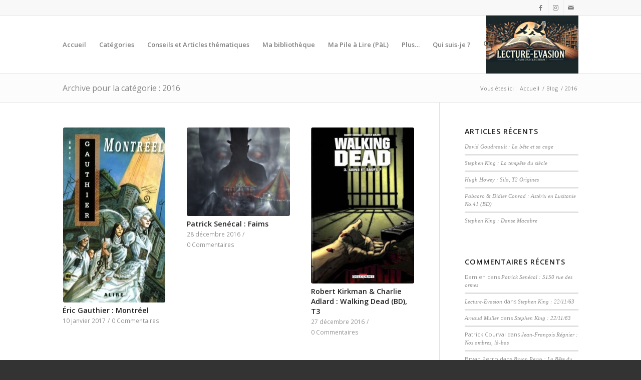

--- FILE ---
content_type: text/html; charset=UTF-8
request_url: https://lecture-evasion.com/category/2016/
body_size: 23082
content:
<!DOCTYPE html>
<html lang="fr-FR" class="html_stretched responsive av-preloader-disabled  html_header_top html_logo_right html_main_nav_header html_menu_left html_large html_header_sticky html_header_shrinking html_header_topbar_active html_mobile_menu_tablet html_header_searchicon html_content_align_center html_header_unstick_top_disabled html_header_stretch_disabled html_av-submenu-hidden html_av-submenu-display-click html_av-overlay-side html_av-overlay-side-classic html_av-submenu-clone html_entry_id_3625 av-cookies-no-cookie-consent av-no-preview av-default-lightbox html_text_menu_active av-mobile-menu-switch-default">
<head>
<meta charset="UTF-8" />


<!-- mobile setting -->
<meta name="viewport" content="width=device-width, initial-scale=1">

<!-- Scripts/CSS and wp_head hook -->
<meta name='robots' content='index, follow, max-image-preview:large, max-snippet:-1, max-video-preview:-1' />
	<style>img:is([sizes="auto" i], [sizes^="auto," i]) { contain-intrinsic-size: 3000px 1500px }</style>
	
	<!-- This site is optimized with the Yoast SEO plugin v26.8 - https://yoast.com/product/yoast-seo-wordpress/ -->
	<title>Archives des 2016 - Lecture-Evasion.com</title>
	<link rel="canonical" href="https://lecture-evasion.com/category/2016/" />
	<meta property="og:locale" content="fr_FR" />
	<meta property="og:type" content="article" />
	<meta property="og:title" content="Archives des 2016 - Lecture-Evasion.com" />
	<meta property="og:url" content="https://lecture-evasion.com/category/2016/" />
	<meta property="og:site_name" content="Lecture-Evasion.com" />
	<meta name="twitter:card" content="summary_large_image" />
	<script type="application/ld+json" class="yoast-schema-graph">{"@context":"https://schema.org","@graph":[{"@type":"CollectionPage","@id":"https://lecture-evasion.com/category/2016/","url":"https://lecture-evasion.com/category/2016/","name":"Archives des 2016 - Lecture-Evasion.com","isPartOf":{"@id":"https://lecture-evasion.com/#website"},"primaryImageOfPage":{"@id":"https://lecture-evasion.com/category/2016/#primaryimage"},"image":{"@id":"https://lecture-evasion.com/category/2016/#primaryimage"},"thumbnailUrl":"https://lecture-evasion.com/wp-content/uploads/2018/07/montréel.jpg","breadcrumb":{"@id":"https://lecture-evasion.com/category/2016/#breadcrumb"},"inLanguage":"fr-FR"},{"@type":"ImageObject","inLanguage":"fr-FR","@id":"https://lecture-evasion.com/category/2016/#primaryimage","url":"https://lecture-evasion.com/wp-content/uploads/2018/07/montréel.jpg","contentUrl":"https://lecture-evasion.com/wp-content/uploads/2018/07/montréel.jpg","width":204,"height":350},{"@type":"BreadcrumbList","@id":"https://lecture-evasion.com/category/2016/#breadcrumb","itemListElement":[{"@type":"ListItem","position":1,"name":"Accueil","item":"https://lecture-evasion.com/"},{"@type":"ListItem","position":2,"name":"2016"}]},{"@type":"WebSite","@id":"https://lecture-evasion.com/#website","url":"https://lecture-evasion.com/","name":"Lecture-Evasion.com","description":"Avis d&#039;un lecteur","publisher":{"@id":"https://lecture-evasion.com/#/schema/person/2a6698c9738c8f7405ec29ae83dffe03"},"potentialAction":[{"@type":"SearchAction","target":{"@type":"EntryPoint","urlTemplate":"https://lecture-evasion.com/?s={search_term_string}"},"query-input":{"@type":"PropertyValueSpecification","valueRequired":true,"valueName":"search_term_string"}}],"inLanguage":"fr-FR"},{"@type":["Person","Organization"],"@id":"https://lecture-evasion.com/#/schema/person/2a6698c9738c8f7405ec29ae83dffe03","name":"Lecture-Evasion","image":{"@type":"ImageObject","inLanguage":"fr-FR","@id":"https://lecture-evasion.com/#/schema/person/image/","url":"https://secure.gravatar.com/avatar/35518deaba4ae7b8501d5dcef2c3db1a792dfa0bf15af1cf8bac50c189157503?s=96&d=robohash&r=pg","contentUrl":"https://secure.gravatar.com/avatar/35518deaba4ae7b8501d5dcef2c3db1a792dfa0bf15af1cf8bac50c189157503?s=96&d=robohash&r=pg","caption":"Lecture-Evasion"},"logo":{"@id":"https://lecture-evasion.com/#/schema/person/image/"},"sameAs":["https://lecture-evasion.com"]}]}</script>
	<!-- / Yoast SEO plugin. -->


<link rel="alternate" type="application/rss+xml" title="Lecture-Evasion.com &raquo; Flux" href="https://lecture-evasion.com/feed/" />
<link rel="alternate" type="application/rss+xml" title="Lecture-Evasion.com &raquo; Flux des commentaires" href="https://lecture-evasion.com/comments/feed/" />
<link rel="alternate" type="application/rss+xml" title="Lecture-Evasion.com &raquo; Flux de la catégorie 2016" href="https://lecture-evasion.com/category/2016/feed/" />

<!-- google webfont font replacement -->

			<script type='text/javascript'>

				(function() {

					/*	check if webfonts are disabled by user setting via cookie - or user must opt in.	*/
					var html = document.getElementsByTagName('html')[0];
					var cookie_check = html.className.indexOf('av-cookies-needs-opt-in') >= 0 || html.className.indexOf('av-cookies-can-opt-out') >= 0;
					var allow_continue = true;
					var silent_accept_cookie = html.className.indexOf('av-cookies-user-silent-accept') >= 0;

					if( cookie_check && ! silent_accept_cookie )
					{
						if( ! document.cookie.match(/aviaCookieConsent/) || html.className.indexOf('av-cookies-session-refused') >= 0 )
						{
							allow_continue = false;
						}
						else
						{
							if( ! document.cookie.match(/aviaPrivacyRefuseCookiesHideBar/) )
							{
								allow_continue = false;
							}
							else if( ! document.cookie.match(/aviaPrivacyEssentialCookiesEnabled/) )
							{
								allow_continue = false;
							}
							else if( document.cookie.match(/aviaPrivacyGoogleWebfontsDisabled/) )
							{
								allow_continue = false;
							}
						}
					}

					if( allow_continue )
					{
						var f = document.createElement('link');

						f.type 	= 'text/css';
						f.rel 	= 'stylesheet';
						f.href 	= 'https://fonts.googleapis.com/css?family=Open+Sans:400,600&display=auto';
						f.id 	= 'avia-google-webfont';

						document.getElementsByTagName('head')[0].appendChild(f);
					}
				})();

			</script>
			<script type="text/javascript">
/* <![CDATA[ */
window._wpemojiSettings = {"baseUrl":"https:\/\/s.w.org\/images\/core\/emoji\/16.0.1\/72x72\/","ext":".png","svgUrl":"https:\/\/s.w.org\/images\/core\/emoji\/16.0.1\/svg\/","svgExt":".svg","source":{"concatemoji":"https:\/\/lecture-evasion.com\/wp-includes\/js\/wp-emoji-release.min.js?ver=6.8.3"}};
/*! This file is auto-generated */
!function(s,n){var o,i,e;function c(e){try{var t={supportTests:e,timestamp:(new Date).valueOf()};sessionStorage.setItem(o,JSON.stringify(t))}catch(e){}}function p(e,t,n){e.clearRect(0,0,e.canvas.width,e.canvas.height),e.fillText(t,0,0);var t=new Uint32Array(e.getImageData(0,0,e.canvas.width,e.canvas.height).data),a=(e.clearRect(0,0,e.canvas.width,e.canvas.height),e.fillText(n,0,0),new Uint32Array(e.getImageData(0,0,e.canvas.width,e.canvas.height).data));return t.every(function(e,t){return e===a[t]})}function u(e,t){e.clearRect(0,0,e.canvas.width,e.canvas.height),e.fillText(t,0,0);for(var n=e.getImageData(16,16,1,1),a=0;a<n.data.length;a++)if(0!==n.data[a])return!1;return!0}function f(e,t,n,a){switch(t){case"flag":return n(e,"\ud83c\udff3\ufe0f\u200d\u26a7\ufe0f","\ud83c\udff3\ufe0f\u200b\u26a7\ufe0f")?!1:!n(e,"\ud83c\udde8\ud83c\uddf6","\ud83c\udde8\u200b\ud83c\uddf6")&&!n(e,"\ud83c\udff4\udb40\udc67\udb40\udc62\udb40\udc65\udb40\udc6e\udb40\udc67\udb40\udc7f","\ud83c\udff4\u200b\udb40\udc67\u200b\udb40\udc62\u200b\udb40\udc65\u200b\udb40\udc6e\u200b\udb40\udc67\u200b\udb40\udc7f");case"emoji":return!a(e,"\ud83e\udedf")}return!1}function g(e,t,n,a){var r="undefined"!=typeof WorkerGlobalScope&&self instanceof WorkerGlobalScope?new OffscreenCanvas(300,150):s.createElement("canvas"),o=r.getContext("2d",{willReadFrequently:!0}),i=(o.textBaseline="top",o.font="600 32px Arial",{});return e.forEach(function(e){i[e]=t(o,e,n,a)}),i}function t(e){var t=s.createElement("script");t.src=e,t.defer=!0,s.head.appendChild(t)}"undefined"!=typeof Promise&&(o="wpEmojiSettingsSupports",i=["flag","emoji"],n.supports={everything:!0,everythingExceptFlag:!0},e=new Promise(function(e){s.addEventListener("DOMContentLoaded",e,{once:!0})}),new Promise(function(t){var n=function(){try{var e=JSON.parse(sessionStorage.getItem(o));if("object"==typeof e&&"number"==typeof e.timestamp&&(new Date).valueOf()<e.timestamp+604800&&"object"==typeof e.supportTests)return e.supportTests}catch(e){}return null}();if(!n){if("undefined"!=typeof Worker&&"undefined"!=typeof OffscreenCanvas&&"undefined"!=typeof URL&&URL.createObjectURL&&"undefined"!=typeof Blob)try{var e="postMessage("+g.toString()+"("+[JSON.stringify(i),f.toString(),p.toString(),u.toString()].join(",")+"));",a=new Blob([e],{type:"text/javascript"}),r=new Worker(URL.createObjectURL(a),{name:"wpTestEmojiSupports"});return void(r.onmessage=function(e){c(n=e.data),r.terminate(),t(n)})}catch(e){}c(n=g(i,f,p,u))}t(n)}).then(function(e){for(var t in e)n.supports[t]=e[t],n.supports.everything=n.supports.everything&&n.supports[t],"flag"!==t&&(n.supports.everythingExceptFlag=n.supports.everythingExceptFlag&&n.supports[t]);n.supports.everythingExceptFlag=n.supports.everythingExceptFlag&&!n.supports.flag,n.DOMReady=!1,n.readyCallback=function(){n.DOMReady=!0}}).then(function(){return e}).then(function(){var e;n.supports.everything||(n.readyCallback(),(e=n.source||{}).concatemoji?t(e.concatemoji):e.wpemoji&&e.twemoji&&(t(e.twemoji),t(e.wpemoji)))}))}((window,document),window._wpemojiSettings);
/* ]]> */
</script>
<link rel='stylesheet' id='avia-grid-css' href='https://lecture-evasion.com/wp-content/themes/enfold/css/grid.css?ver=7.1.3' type='text/css' media='all' />
<link rel='stylesheet' id='avia-base-css' href='https://lecture-evasion.com/wp-content/themes/enfold/css/base.css?ver=7.1.3' type='text/css' media='all' />
<link rel='stylesheet' id='avia-layout-css' href='https://lecture-evasion.com/wp-content/themes/enfold/css/layout.css?ver=7.1.3' type='text/css' media='all' />
<link rel='stylesheet' id='avia-module-audioplayer-css' href='https://lecture-evasion.com/wp-content/themes/enfold/config-templatebuilder/avia-shortcodes/audio-player/audio-player.css?ver=7.1.3' type='text/css' media='all' />
<link rel='stylesheet' id='avia-module-blog-css' href='https://lecture-evasion.com/wp-content/themes/enfold/config-templatebuilder/avia-shortcodes/blog/blog.css?ver=7.1.3' type='text/css' media='all' />
<link rel='stylesheet' id='avia-module-postslider-css' href='https://lecture-evasion.com/wp-content/themes/enfold/config-templatebuilder/avia-shortcodes/postslider/postslider.css?ver=7.1.3' type='text/css' media='all' />
<link rel='stylesheet' id='avia-module-button-css' href='https://lecture-evasion.com/wp-content/themes/enfold/config-templatebuilder/avia-shortcodes/buttons/buttons.css?ver=7.1.3' type='text/css' media='all' />
<link rel='stylesheet' id='avia-module-buttonrow-css' href='https://lecture-evasion.com/wp-content/themes/enfold/config-templatebuilder/avia-shortcodes/buttonrow/buttonrow.css?ver=7.1.3' type='text/css' media='all' />
<link rel='stylesheet' id='avia-module-button-fullwidth-css' href='https://lecture-evasion.com/wp-content/themes/enfold/config-templatebuilder/avia-shortcodes/buttons_fullwidth/buttons_fullwidth.css?ver=7.1.3' type='text/css' media='all' />
<link rel='stylesheet' id='avia-module-catalogue-css' href='https://lecture-evasion.com/wp-content/themes/enfold/config-templatebuilder/avia-shortcodes/catalogue/catalogue.css?ver=7.1.3' type='text/css' media='all' />
<link rel='stylesheet' id='avia-module-comments-css' href='https://lecture-evasion.com/wp-content/themes/enfold/config-templatebuilder/avia-shortcodes/comments/comments.css?ver=7.1.3' type='text/css' media='all' />
<link rel='stylesheet' id='avia-module-contact-css' href='https://lecture-evasion.com/wp-content/themes/enfold/config-templatebuilder/avia-shortcodes/contact/contact.css?ver=7.1.3' type='text/css' media='all' />
<link rel='stylesheet' id='avia-module-slideshow-css' href='https://lecture-evasion.com/wp-content/themes/enfold/config-templatebuilder/avia-shortcodes/slideshow/slideshow.css?ver=7.1.3' type='text/css' media='all' />
<link rel='stylesheet' id='avia-module-slideshow-contentpartner-css' href='https://lecture-evasion.com/wp-content/themes/enfold/config-templatebuilder/avia-shortcodes/contentslider/contentslider.css?ver=7.1.3' type='text/css' media='all' />
<link rel='stylesheet' id='avia-module-countdown-css' href='https://lecture-evasion.com/wp-content/themes/enfold/config-templatebuilder/avia-shortcodes/countdown/countdown.css?ver=7.1.3' type='text/css' media='all' />
<link rel='stylesheet' id='avia-module-dynamic-field-css' href='https://lecture-evasion.com/wp-content/themes/enfold/config-templatebuilder/avia-shortcodes/dynamic_field/dynamic_field.css?ver=7.1.3' type='text/css' media='all' />
<link rel='stylesheet' id='avia-module-gallery-css' href='https://lecture-evasion.com/wp-content/themes/enfold/config-templatebuilder/avia-shortcodes/gallery/gallery.css?ver=7.1.3' type='text/css' media='all' />
<link rel='stylesheet' id='avia-module-gallery-hor-css' href='https://lecture-evasion.com/wp-content/themes/enfold/config-templatebuilder/avia-shortcodes/gallery_horizontal/gallery_horizontal.css?ver=7.1.3' type='text/css' media='all' />
<link rel='stylesheet' id='avia-module-maps-css' href='https://lecture-evasion.com/wp-content/themes/enfold/config-templatebuilder/avia-shortcodes/google_maps/google_maps.css?ver=7.1.3' type='text/css' media='all' />
<link rel='stylesheet' id='avia-module-gridrow-css' href='https://lecture-evasion.com/wp-content/themes/enfold/config-templatebuilder/avia-shortcodes/grid_row/grid_row.css?ver=7.1.3' type='text/css' media='all' />
<link rel='stylesheet' id='avia-module-heading-css' href='https://lecture-evasion.com/wp-content/themes/enfold/config-templatebuilder/avia-shortcodes/heading/heading.css?ver=7.1.3' type='text/css' media='all' />
<link rel='stylesheet' id='avia-module-rotator-css' href='https://lecture-evasion.com/wp-content/themes/enfold/config-templatebuilder/avia-shortcodes/headline_rotator/headline_rotator.css?ver=7.1.3' type='text/css' media='all' />
<link rel='stylesheet' id='avia-module-hr-css' href='https://lecture-evasion.com/wp-content/themes/enfold/config-templatebuilder/avia-shortcodes/hr/hr.css?ver=7.1.3' type='text/css' media='all' />
<link rel='stylesheet' id='avia-module-icon-css' href='https://lecture-evasion.com/wp-content/themes/enfold/config-templatebuilder/avia-shortcodes/icon/icon.css?ver=7.1.3' type='text/css' media='all' />
<link rel='stylesheet' id='avia-module-icon-circles-css' href='https://lecture-evasion.com/wp-content/themes/enfold/config-templatebuilder/avia-shortcodes/icon_circles/icon_circles.css?ver=7.1.3' type='text/css' media='all' />
<link rel='stylesheet' id='avia-module-iconbox-css' href='https://lecture-evasion.com/wp-content/themes/enfold/config-templatebuilder/avia-shortcodes/iconbox/iconbox.css?ver=7.1.3' type='text/css' media='all' />
<link rel='stylesheet' id='avia-module-icongrid-css' href='https://lecture-evasion.com/wp-content/themes/enfold/config-templatebuilder/avia-shortcodes/icongrid/icongrid.css?ver=7.1.3' type='text/css' media='all' />
<link rel='stylesheet' id='avia-module-iconlist-css' href='https://lecture-evasion.com/wp-content/themes/enfold/config-templatebuilder/avia-shortcodes/iconlist/iconlist.css?ver=7.1.3' type='text/css' media='all' />
<link rel='stylesheet' id='avia-module-image-css' href='https://lecture-evasion.com/wp-content/themes/enfold/config-templatebuilder/avia-shortcodes/image/image.css?ver=7.1.3' type='text/css' media='all' />
<link rel='stylesheet' id='avia-module-image-diff-css' href='https://lecture-evasion.com/wp-content/themes/enfold/config-templatebuilder/avia-shortcodes/image_diff/image_diff.css?ver=7.1.3' type='text/css' media='all' />
<link rel='stylesheet' id='avia-module-hotspot-css' href='https://lecture-evasion.com/wp-content/themes/enfold/config-templatebuilder/avia-shortcodes/image_hotspots/image_hotspots.css?ver=7.1.3' type='text/css' media='all' />
<link rel='stylesheet' id='avia-module-sc-lottie-animation-css' href='https://lecture-evasion.com/wp-content/themes/enfold/config-templatebuilder/avia-shortcodes/lottie_animation/lottie_animation.css?ver=7.1.3' type='text/css' media='all' />
<link rel='stylesheet' id='avia-module-magazine-css' href='https://lecture-evasion.com/wp-content/themes/enfold/config-templatebuilder/avia-shortcodes/magazine/magazine.css?ver=7.1.3' type='text/css' media='all' />
<link rel='stylesheet' id='avia-module-masonry-css' href='https://lecture-evasion.com/wp-content/themes/enfold/config-templatebuilder/avia-shortcodes/masonry_entries/masonry_entries.css?ver=7.1.3' type='text/css' media='all' />
<link rel='stylesheet' id='avia-siteloader-css' href='https://lecture-evasion.com/wp-content/themes/enfold/css/avia-snippet-site-preloader.css?ver=7.1.3' type='text/css' media='all' />
<link rel='stylesheet' id='avia-module-menu-css' href='https://lecture-evasion.com/wp-content/themes/enfold/config-templatebuilder/avia-shortcodes/menu/menu.css?ver=7.1.3' type='text/css' media='all' />
<link rel='stylesheet' id='avia-module-notification-css' href='https://lecture-evasion.com/wp-content/themes/enfold/config-templatebuilder/avia-shortcodes/notification/notification.css?ver=7.1.3' type='text/css' media='all' />
<link rel='stylesheet' id='avia-module-numbers-css' href='https://lecture-evasion.com/wp-content/themes/enfold/config-templatebuilder/avia-shortcodes/numbers/numbers.css?ver=7.1.3' type='text/css' media='all' />
<link rel='stylesheet' id='avia-module-portfolio-css' href='https://lecture-evasion.com/wp-content/themes/enfold/config-templatebuilder/avia-shortcodes/portfolio/portfolio.css?ver=7.1.3' type='text/css' media='all' />
<link rel='stylesheet' id='avia-module-post-metadata-css' href='https://lecture-evasion.com/wp-content/themes/enfold/config-templatebuilder/avia-shortcodes/post_metadata/post_metadata.css?ver=7.1.3' type='text/css' media='all' />
<link rel='stylesheet' id='avia-module-progress-bar-css' href='https://lecture-evasion.com/wp-content/themes/enfold/config-templatebuilder/avia-shortcodes/progressbar/progressbar.css?ver=7.1.3' type='text/css' media='all' />
<link rel='stylesheet' id='avia-module-promobox-css' href='https://lecture-evasion.com/wp-content/themes/enfold/config-templatebuilder/avia-shortcodes/promobox/promobox.css?ver=7.1.3' type='text/css' media='all' />
<link rel='stylesheet' id='avia-sc-search-css' href='https://lecture-evasion.com/wp-content/themes/enfold/config-templatebuilder/avia-shortcodes/search/search.css?ver=7.1.3' type='text/css' media='all' />
<link rel='stylesheet' id='avia-module-slideshow-accordion-css' href='https://lecture-evasion.com/wp-content/themes/enfold/config-templatebuilder/avia-shortcodes/slideshow_accordion/slideshow_accordion.css?ver=7.1.3' type='text/css' media='all' />
<link rel='stylesheet' id='avia-module-slideshow-feature-image-css' href='https://lecture-evasion.com/wp-content/themes/enfold/config-templatebuilder/avia-shortcodes/slideshow_feature_image/slideshow_feature_image.css?ver=7.1.3' type='text/css' media='all' />
<link rel='stylesheet' id='avia-module-slideshow-fullsize-css' href='https://lecture-evasion.com/wp-content/themes/enfold/config-templatebuilder/avia-shortcodes/slideshow_fullsize/slideshow_fullsize.css?ver=7.1.3' type='text/css' media='all' />
<link rel='stylesheet' id='avia-module-slideshow-fullscreen-css' href='https://lecture-evasion.com/wp-content/themes/enfold/config-templatebuilder/avia-shortcodes/slideshow_fullscreen/slideshow_fullscreen.css?ver=7.1.3' type='text/css' media='all' />
<link rel='stylesheet' id='avia-module-slideshow-ls-css' href='https://lecture-evasion.com/wp-content/themes/enfold/config-templatebuilder/avia-shortcodes/slideshow_layerslider/slideshow_layerslider.css?ver=7.1.3' type='text/css' media='all' />
<link rel='stylesheet' id='avia-module-social-css' href='https://lecture-evasion.com/wp-content/themes/enfold/config-templatebuilder/avia-shortcodes/social_share/social_share.css?ver=7.1.3' type='text/css' media='all' />
<link rel='stylesheet' id='avia-module-tabsection-css' href='https://lecture-evasion.com/wp-content/themes/enfold/config-templatebuilder/avia-shortcodes/tab_section/tab_section.css?ver=7.1.3' type='text/css' media='all' />
<link rel='stylesheet' id='avia-module-table-css' href='https://lecture-evasion.com/wp-content/themes/enfold/config-templatebuilder/avia-shortcodes/table/table.css?ver=7.1.3' type='text/css' media='all' />
<link rel='stylesheet' id='avia-module-tabs-css' href='https://lecture-evasion.com/wp-content/themes/enfold/config-templatebuilder/avia-shortcodes/tabs/tabs.css?ver=7.1.3' type='text/css' media='all' />
<link rel='stylesheet' id='avia-module-team-css' href='https://lecture-evasion.com/wp-content/themes/enfold/config-templatebuilder/avia-shortcodes/team/team.css?ver=7.1.3' type='text/css' media='all' />
<link rel='stylesheet' id='avia-module-testimonials-css' href='https://lecture-evasion.com/wp-content/themes/enfold/config-templatebuilder/avia-shortcodes/testimonials/testimonials.css?ver=7.1.3' type='text/css' media='all' />
<link rel='stylesheet' id='avia-module-timeline-css' href='https://lecture-evasion.com/wp-content/themes/enfold/config-templatebuilder/avia-shortcodes/timeline/timeline.css?ver=7.1.3' type='text/css' media='all' />
<link rel='stylesheet' id='avia-module-toggles-css' href='https://lecture-evasion.com/wp-content/themes/enfold/config-templatebuilder/avia-shortcodes/toggles/toggles.css?ver=7.1.3' type='text/css' media='all' />
<link rel='stylesheet' id='avia-module-video-css' href='https://lecture-evasion.com/wp-content/themes/enfold/config-templatebuilder/avia-shortcodes/video/video.css?ver=7.1.3' type='text/css' media='all' />
<style id='wp-emoji-styles-inline-css' type='text/css'>

	img.wp-smiley, img.emoji {
		display: inline !important;
		border: none !important;
		box-shadow: none !important;
		height: 1em !important;
		width: 1em !important;
		margin: 0 0.07em !important;
		vertical-align: -0.1em !important;
		background: none !important;
		padding: 0 !important;
	}
</style>
<link rel='stylesheet' id='wp-block-library-css' href='https://lecture-evasion.com/wp-includes/css/dist/block-library/style.min.css?ver=6.8.3' type='text/css' media='all' />
<style id='global-styles-inline-css' type='text/css'>
:root{--wp--preset--aspect-ratio--square: 1;--wp--preset--aspect-ratio--4-3: 4/3;--wp--preset--aspect-ratio--3-4: 3/4;--wp--preset--aspect-ratio--3-2: 3/2;--wp--preset--aspect-ratio--2-3: 2/3;--wp--preset--aspect-ratio--16-9: 16/9;--wp--preset--aspect-ratio--9-16: 9/16;--wp--preset--color--black: #000000;--wp--preset--color--cyan-bluish-gray: #abb8c3;--wp--preset--color--white: #ffffff;--wp--preset--color--pale-pink: #f78da7;--wp--preset--color--vivid-red: #cf2e2e;--wp--preset--color--luminous-vivid-orange: #ff6900;--wp--preset--color--luminous-vivid-amber: #fcb900;--wp--preset--color--light-green-cyan: #7bdcb5;--wp--preset--color--vivid-green-cyan: #00d084;--wp--preset--color--pale-cyan-blue: #8ed1fc;--wp--preset--color--vivid-cyan-blue: #0693e3;--wp--preset--color--vivid-purple: #9b51e0;--wp--preset--color--metallic-red: #b02b2c;--wp--preset--color--maximum-yellow-red: #edae44;--wp--preset--color--yellow-sun: #eeee22;--wp--preset--color--palm-leaf: #83a846;--wp--preset--color--aero: #7bb0e7;--wp--preset--color--old-lavender: #745f7e;--wp--preset--color--steel-teal: #5f8789;--wp--preset--color--raspberry-pink: #d65799;--wp--preset--color--medium-turquoise: #4ecac2;--wp--preset--gradient--vivid-cyan-blue-to-vivid-purple: linear-gradient(135deg,rgba(6,147,227,1) 0%,rgb(155,81,224) 100%);--wp--preset--gradient--light-green-cyan-to-vivid-green-cyan: linear-gradient(135deg,rgb(122,220,180) 0%,rgb(0,208,130) 100%);--wp--preset--gradient--luminous-vivid-amber-to-luminous-vivid-orange: linear-gradient(135deg,rgba(252,185,0,1) 0%,rgba(255,105,0,1) 100%);--wp--preset--gradient--luminous-vivid-orange-to-vivid-red: linear-gradient(135deg,rgba(255,105,0,1) 0%,rgb(207,46,46) 100%);--wp--preset--gradient--very-light-gray-to-cyan-bluish-gray: linear-gradient(135deg,rgb(238,238,238) 0%,rgb(169,184,195) 100%);--wp--preset--gradient--cool-to-warm-spectrum: linear-gradient(135deg,rgb(74,234,220) 0%,rgb(151,120,209) 20%,rgb(207,42,186) 40%,rgb(238,44,130) 60%,rgb(251,105,98) 80%,rgb(254,248,76) 100%);--wp--preset--gradient--blush-light-purple: linear-gradient(135deg,rgb(255,206,236) 0%,rgb(152,150,240) 100%);--wp--preset--gradient--blush-bordeaux: linear-gradient(135deg,rgb(254,205,165) 0%,rgb(254,45,45) 50%,rgb(107,0,62) 100%);--wp--preset--gradient--luminous-dusk: linear-gradient(135deg,rgb(255,203,112) 0%,rgb(199,81,192) 50%,rgb(65,88,208) 100%);--wp--preset--gradient--pale-ocean: linear-gradient(135deg,rgb(255,245,203) 0%,rgb(182,227,212) 50%,rgb(51,167,181) 100%);--wp--preset--gradient--electric-grass: linear-gradient(135deg,rgb(202,248,128) 0%,rgb(113,206,126) 100%);--wp--preset--gradient--midnight: linear-gradient(135deg,rgb(2,3,129) 0%,rgb(40,116,252) 100%);--wp--preset--font-size--small: 1rem;--wp--preset--font-size--medium: 1.125rem;--wp--preset--font-size--large: 1.75rem;--wp--preset--font-size--x-large: clamp(1.75rem, 3vw, 2.25rem);--wp--preset--spacing--20: 0.44rem;--wp--preset--spacing--30: 0.67rem;--wp--preset--spacing--40: 1rem;--wp--preset--spacing--50: 1.5rem;--wp--preset--spacing--60: 2.25rem;--wp--preset--spacing--70: 3.38rem;--wp--preset--spacing--80: 5.06rem;--wp--preset--shadow--natural: 6px 6px 9px rgba(0, 0, 0, 0.2);--wp--preset--shadow--deep: 12px 12px 50px rgba(0, 0, 0, 0.4);--wp--preset--shadow--sharp: 6px 6px 0px rgba(0, 0, 0, 0.2);--wp--preset--shadow--outlined: 6px 6px 0px -3px rgba(255, 255, 255, 1), 6px 6px rgba(0, 0, 0, 1);--wp--preset--shadow--crisp: 6px 6px 0px rgba(0, 0, 0, 1);}:root { --wp--style--global--content-size: 800px;--wp--style--global--wide-size: 1130px; }:where(body) { margin: 0; }.wp-site-blocks > .alignleft { float: left; margin-right: 2em; }.wp-site-blocks > .alignright { float: right; margin-left: 2em; }.wp-site-blocks > .aligncenter { justify-content: center; margin-left: auto; margin-right: auto; }:where(.is-layout-flex){gap: 0.5em;}:where(.is-layout-grid){gap: 0.5em;}.is-layout-flow > .alignleft{float: left;margin-inline-start: 0;margin-inline-end: 2em;}.is-layout-flow > .alignright{float: right;margin-inline-start: 2em;margin-inline-end: 0;}.is-layout-flow > .aligncenter{margin-left: auto !important;margin-right: auto !important;}.is-layout-constrained > .alignleft{float: left;margin-inline-start: 0;margin-inline-end: 2em;}.is-layout-constrained > .alignright{float: right;margin-inline-start: 2em;margin-inline-end: 0;}.is-layout-constrained > .aligncenter{margin-left: auto !important;margin-right: auto !important;}.is-layout-constrained > :where(:not(.alignleft):not(.alignright):not(.alignfull)){max-width: var(--wp--style--global--content-size);margin-left: auto !important;margin-right: auto !important;}.is-layout-constrained > .alignwide{max-width: var(--wp--style--global--wide-size);}body .is-layout-flex{display: flex;}.is-layout-flex{flex-wrap: wrap;align-items: center;}.is-layout-flex > :is(*, div){margin: 0;}body .is-layout-grid{display: grid;}.is-layout-grid > :is(*, div){margin: 0;}body{padding-top: 0px;padding-right: 0px;padding-bottom: 0px;padding-left: 0px;}a:where(:not(.wp-element-button)){text-decoration: underline;}:root :where(.wp-element-button, .wp-block-button__link){background-color: #32373c;border-width: 0;color: #fff;font-family: inherit;font-size: inherit;line-height: inherit;padding: calc(0.667em + 2px) calc(1.333em + 2px);text-decoration: none;}.has-black-color{color: var(--wp--preset--color--black) !important;}.has-cyan-bluish-gray-color{color: var(--wp--preset--color--cyan-bluish-gray) !important;}.has-white-color{color: var(--wp--preset--color--white) !important;}.has-pale-pink-color{color: var(--wp--preset--color--pale-pink) !important;}.has-vivid-red-color{color: var(--wp--preset--color--vivid-red) !important;}.has-luminous-vivid-orange-color{color: var(--wp--preset--color--luminous-vivid-orange) !important;}.has-luminous-vivid-amber-color{color: var(--wp--preset--color--luminous-vivid-amber) !important;}.has-light-green-cyan-color{color: var(--wp--preset--color--light-green-cyan) !important;}.has-vivid-green-cyan-color{color: var(--wp--preset--color--vivid-green-cyan) !important;}.has-pale-cyan-blue-color{color: var(--wp--preset--color--pale-cyan-blue) !important;}.has-vivid-cyan-blue-color{color: var(--wp--preset--color--vivid-cyan-blue) !important;}.has-vivid-purple-color{color: var(--wp--preset--color--vivid-purple) !important;}.has-metallic-red-color{color: var(--wp--preset--color--metallic-red) !important;}.has-maximum-yellow-red-color{color: var(--wp--preset--color--maximum-yellow-red) !important;}.has-yellow-sun-color{color: var(--wp--preset--color--yellow-sun) !important;}.has-palm-leaf-color{color: var(--wp--preset--color--palm-leaf) !important;}.has-aero-color{color: var(--wp--preset--color--aero) !important;}.has-old-lavender-color{color: var(--wp--preset--color--old-lavender) !important;}.has-steel-teal-color{color: var(--wp--preset--color--steel-teal) !important;}.has-raspberry-pink-color{color: var(--wp--preset--color--raspberry-pink) !important;}.has-medium-turquoise-color{color: var(--wp--preset--color--medium-turquoise) !important;}.has-black-background-color{background-color: var(--wp--preset--color--black) !important;}.has-cyan-bluish-gray-background-color{background-color: var(--wp--preset--color--cyan-bluish-gray) !important;}.has-white-background-color{background-color: var(--wp--preset--color--white) !important;}.has-pale-pink-background-color{background-color: var(--wp--preset--color--pale-pink) !important;}.has-vivid-red-background-color{background-color: var(--wp--preset--color--vivid-red) !important;}.has-luminous-vivid-orange-background-color{background-color: var(--wp--preset--color--luminous-vivid-orange) !important;}.has-luminous-vivid-amber-background-color{background-color: var(--wp--preset--color--luminous-vivid-amber) !important;}.has-light-green-cyan-background-color{background-color: var(--wp--preset--color--light-green-cyan) !important;}.has-vivid-green-cyan-background-color{background-color: var(--wp--preset--color--vivid-green-cyan) !important;}.has-pale-cyan-blue-background-color{background-color: var(--wp--preset--color--pale-cyan-blue) !important;}.has-vivid-cyan-blue-background-color{background-color: var(--wp--preset--color--vivid-cyan-blue) !important;}.has-vivid-purple-background-color{background-color: var(--wp--preset--color--vivid-purple) !important;}.has-metallic-red-background-color{background-color: var(--wp--preset--color--metallic-red) !important;}.has-maximum-yellow-red-background-color{background-color: var(--wp--preset--color--maximum-yellow-red) !important;}.has-yellow-sun-background-color{background-color: var(--wp--preset--color--yellow-sun) !important;}.has-palm-leaf-background-color{background-color: var(--wp--preset--color--palm-leaf) !important;}.has-aero-background-color{background-color: var(--wp--preset--color--aero) !important;}.has-old-lavender-background-color{background-color: var(--wp--preset--color--old-lavender) !important;}.has-steel-teal-background-color{background-color: var(--wp--preset--color--steel-teal) !important;}.has-raspberry-pink-background-color{background-color: var(--wp--preset--color--raspberry-pink) !important;}.has-medium-turquoise-background-color{background-color: var(--wp--preset--color--medium-turquoise) !important;}.has-black-border-color{border-color: var(--wp--preset--color--black) !important;}.has-cyan-bluish-gray-border-color{border-color: var(--wp--preset--color--cyan-bluish-gray) !important;}.has-white-border-color{border-color: var(--wp--preset--color--white) !important;}.has-pale-pink-border-color{border-color: var(--wp--preset--color--pale-pink) !important;}.has-vivid-red-border-color{border-color: var(--wp--preset--color--vivid-red) !important;}.has-luminous-vivid-orange-border-color{border-color: var(--wp--preset--color--luminous-vivid-orange) !important;}.has-luminous-vivid-amber-border-color{border-color: var(--wp--preset--color--luminous-vivid-amber) !important;}.has-light-green-cyan-border-color{border-color: var(--wp--preset--color--light-green-cyan) !important;}.has-vivid-green-cyan-border-color{border-color: var(--wp--preset--color--vivid-green-cyan) !important;}.has-pale-cyan-blue-border-color{border-color: var(--wp--preset--color--pale-cyan-blue) !important;}.has-vivid-cyan-blue-border-color{border-color: var(--wp--preset--color--vivid-cyan-blue) !important;}.has-vivid-purple-border-color{border-color: var(--wp--preset--color--vivid-purple) !important;}.has-metallic-red-border-color{border-color: var(--wp--preset--color--metallic-red) !important;}.has-maximum-yellow-red-border-color{border-color: var(--wp--preset--color--maximum-yellow-red) !important;}.has-yellow-sun-border-color{border-color: var(--wp--preset--color--yellow-sun) !important;}.has-palm-leaf-border-color{border-color: var(--wp--preset--color--palm-leaf) !important;}.has-aero-border-color{border-color: var(--wp--preset--color--aero) !important;}.has-old-lavender-border-color{border-color: var(--wp--preset--color--old-lavender) !important;}.has-steel-teal-border-color{border-color: var(--wp--preset--color--steel-teal) !important;}.has-raspberry-pink-border-color{border-color: var(--wp--preset--color--raspberry-pink) !important;}.has-medium-turquoise-border-color{border-color: var(--wp--preset--color--medium-turquoise) !important;}.has-vivid-cyan-blue-to-vivid-purple-gradient-background{background: var(--wp--preset--gradient--vivid-cyan-blue-to-vivid-purple) !important;}.has-light-green-cyan-to-vivid-green-cyan-gradient-background{background: var(--wp--preset--gradient--light-green-cyan-to-vivid-green-cyan) !important;}.has-luminous-vivid-amber-to-luminous-vivid-orange-gradient-background{background: var(--wp--preset--gradient--luminous-vivid-amber-to-luminous-vivid-orange) !important;}.has-luminous-vivid-orange-to-vivid-red-gradient-background{background: var(--wp--preset--gradient--luminous-vivid-orange-to-vivid-red) !important;}.has-very-light-gray-to-cyan-bluish-gray-gradient-background{background: var(--wp--preset--gradient--very-light-gray-to-cyan-bluish-gray) !important;}.has-cool-to-warm-spectrum-gradient-background{background: var(--wp--preset--gradient--cool-to-warm-spectrum) !important;}.has-blush-light-purple-gradient-background{background: var(--wp--preset--gradient--blush-light-purple) !important;}.has-blush-bordeaux-gradient-background{background: var(--wp--preset--gradient--blush-bordeaux) !important;}.has-luminous-dusk-gradient-background{background: var(--wp--preset--gradient--luminous-dusk) !important;}.has-pale-ocean-gradient-background{background: var(--wp--preset--gradient--pale-ocean) !important;}.has-electric-grass-gradient-background{background: var(--wp--preset--gradient--electric-grass) !important;}.has-midnight-gradient-background{background: var(--wp--preset--gradient--midnight) !important;}.has-small-font-size{font-size: var(--wp--preset--font-size--small) !important;}.has-medium-font-size{font-size: var(--wp--preset--font-size--medium) !important;}.has-large-font-size{font-size: var(--wp--preset--font-size--large) !important;}.has-x-large-font-size{font-size: var(--wp--preset--font-size--x-large) !important;}
:where(.wp-block-post-template.is-layout-flex){gap: 1.25em;}:where(.wp-block-post-template.is-layout-grid){gap: 1.25em;}
:where(.wp-block-columns.is-layout-flex){gap: 2em;}:where(.wp-block-columns.is-layout-grid){gap: 2em;}
:root :where(.wp-block-pullquote){font-size: 1.5em;line-height: 1.6;}
</style>
<link rel='stylesheet' id='wp-components-css' href='https://lecture-evasion.com/wp-includes/css/dist/components/style.min.css?ver=6.8.3' type='text/css' media='all' />
<link rel='stylesheet' id='godaddy-styles-css' href='https://lecture-evasion.com/wp-content/mu-plugins/vendor/wpex/godaddy-launch/includes/Dependencies/GoDaddy/Styles/build/latest.css?ver=2.0.2' type='text/css' media='all' />
<link rel='stylesheet' id='avia-scs-css' href='https://lecture-evasion.com/wp-content/themes/enfold/css/shortcodes.css?ver=7.1.3' type='text/css' media='all' />
<link rel='stylesheet' id='avia-fold-unfold-css' href='https://lecture-evasion.com/wp-content/themes/enfold/css/avia-snippet-fold-unfold.css?ver=7.1.3' type='text/css' media='all' />
<link rel='stylesheet' id='avia-popup-css-css' href='https://lecture-evasion.com/wp-content/themes/enfold/js/aviapopup/magnific-popup.min.css?ver=7.1.3' type='text/css' media='screen' />
<link rel='stylesheet' id='avia-lightbox-css' href='https://lecture-evasion.com/wp-content/themes/enfold/css/avia-snippet-lightbox.css?ver=7.1.3' type='text/css' media='screen' />
<link rel='stylesheet' id='avia-widget-css-css' href='https://lecture-evasion.com/wp-content/themes/enfold/css/avia-snippet-widget.css?ver=7.1.3' type='text/css' media='screen' />
<link rel='stylesheet' id='avia-dynamic-css' href='https://lecture-evasion.com/wp-content/uploads/dynamic_avia/enfold.css?ver=696f862f50150' type='text/css' media='all' />
<link rel='stylesheet' id='avia-custom-css' href='https://lecture-evasion.com/wp-content/themes/enfold/css/custom.css?ver=7.1.3' type='text/css' media='all' />
<link rel='stylesheet' id='avia-single-post-3625-css' href='https://lecture-evasion.com/wp-content/uploads/dynamic_avia/avia_posts_css/post-3625.css?ver=ver-1768958363' type='text/css' media='all' />
<script type="text/javascript" src="https://lecture-evasion.com/wp-includes/js/jquery/jquery.min.js?ver=3.7.1" id="jquery-core-js"></script>
<script type="text/javascript" src="https://lecture-evasion.com/wp-includes/js/jquery/jquery-migrate.min.js?ver=3.4.1" id="jquery-migrate-js"></script>
<script type="text/javascript" src="https://lecture-evasion.com/wp-content/themes/enfold/js/avia-js.js?ver=7.1.3" id="avia-js-js"></script>
<script type="text/javascript" src="https://lecture-evasion.com/wp-content/themes/enfold/js/avia-compat.js?ver=7.1.3" id="avia-compat-js"></script>
<link rel="https://api.w.org/" href="https://lecture-evasion.com/wp-json/" /><link rel="alternate" title="JSON" type="application/json" href="https://lecture-evasion.com/wp-json/wp/v2/categories/132" /><link rel="EditURI" type="application/rsd+xml" title="RSD" href="https://lecture-evasion.com/xmlrpc.php?rsd" />
<meta name="generator" content="WordPress 6.8.3" />

<link rel="icon" href="https://lecture-evasion.com/wp-content/uploads/2025/03/banniere2a-300x188.png" type="image/png">
<!--[if lt IE 9]><script src="https://lecture-evasion.com/wp-content/themes/enfold/js/html5shiv.js"></script><![endif]--><link rel="profile" href="https://gmpg.org/xfn/11" />
<link rel="alternate" type="application/rss+xml" title="Lecture-Evasion.com RSS2 Feed" href="https://lecture-evasion.com/feed/" />
<link rel="pingback" href="https://lecture-evasion.com/xmlrpc.php" />
<style type="text/css">.recentcomments a{display:inline !important;padding:0 !important;margin:0 !important;}</style><link rel="icon" href="https://lecture-evasion.com/wp-content/uploads/2025/03/cropped-banniere2-32x32.png" sizes="32x32" />
<link rel="icon" href="https://lecture-evasion.com/wp-content/uploads/2025/03/cropped-banniere2-192x192.png" sizes="192x192" />
<link rel="apple-touch-icon" href="https://lecture-evasion.com/wp-content/uploads/2025/03/cropped-banniere2-180x180.png" />
<meta name="msapplication-TileImage" content="https://lecture-evasion.com/wp-content/uploads/2025/03/cropped-banniere2-270x270.png" />
<style type="text/css">
		@font-face {font-family: 'entypo-fontello-enfold'; font-weight: normal; font-style: normal; font-display: auto;
		src: url('https://lecture-evasion.com/wp-content/themes/enfold/config-templatebuilder/avia-template-builder/assets/fonts/entypo-fontello-enfold/entypo-fontello-enfold.woff2') format('woff2'),
		url('https://lecture-evasion.com/wp-content/themes/enfold/config-templatebuilder/avia-template-builder/assets/fonts/entypo-fontello-enfold/entypo-fontello-enfold.woff') format('woff'),
		url('https://lecture-evasion.com/wp-content/themes/enfold/config-templatebuilder/avia-template-builder/assets/fonts/entypo-fontello-enfold/entypo-fontello-enfold.ttf') format('truetype'),
		url('https://lecture-evasion.com/wp-content/themes/enfold/config-templatebuilder/avia-template-builder/assets/fonts/entypo-fontello-enfold/entypo-fontello-enfold.svg#entypo-fontello-enfold') format('svg'),
		url('https://lecture-evasion.com/wp-content/themes/enfold/config-templatebuilder/avia-template-builder/assets/fonts/entypo-fontello-enfold/entypo-fontello-enfold.eot'),
		url('https://lecture-evasion.com/wp-content/themes/enfold/config-templatebuilder/avia-template-builder/assets/fonts/entypo-fontello-enfold/entypo-fontello-enfold.eot?#iefix') format('embedded-opentype');
		}

		#top .avia-font-entypo-fontello-enfold, body .avia-font-entypo-fontello-enfold, html body [data-av_iconfont='entypo-fontello-enfold']:before{ font-family: 'entypo-fontello-enfold'; }
		
		@font-face {font-family: 'entypo-fontello'; font-weight: normal; font-style: normal; font-display: auto;
		src: url('https://lecture-evasion.com/wp-content/themes/enfold/config-templatebuilder/avia-template-builder/assets/fonts/entypo-fontello/entypo-fontello.woff2') format('woff2'),
		url('https://lecture-evasion.com/wp-content/themes/enfold/config-templatebuilder/avia-template-builder/assets/fonts/entypo-fontello/entypo-fontello.woff') format('woff'),
		url('https://lecture-evasion.com/wp-content/themes/enfold/config-templatebuilder/avia-template-builder/assets/fonts/entypo-fontello/entypo-fontello.ttf') format('truetype'),
		url('https://lecture-evasion.com/wp-content/themes/enfold/config-templatebuilder/avia-template-builder/assets/fonts/entypo-fontello/entypo-fontello.svg#entypo-fontello') format('svg'),
		url('https://lecture-evasion.com/wp-content/themes/enfold/config-templatebuilder/avia-template-builder/assets/fonts/entypo-fontello/entypo-fontello.eot'),
		url('https://lecture-evasion.com/wp-content/themes/enfold/config-templatebuilder/avia-template-builder/assets/fonts/entypo-fontello/entypo-fontello.eot?#iefix') format('embedded-opentype');
		}

		#top .avia-font-entypo-fontello, body .avia-font-entypo-fontello, html body [data-av_iconfont='entypo-fontello']:before{ font-family: 'entypo-fontello'; }
		</style>

<!--
Debugging Info for Theme support: 

Theme: Enfold
Version: 7.1.3
Installed: enfold
AviaFramework Version: 5.6
AviaBuilder Version: 6.0
aviaElementManager Version: 1.0.1
ML:512-PU:36-PLA:4
WP:6.8.3
Compress: CSS:disabled - JS:disabled
Updates: enabled - token has changed and not verified
PLAu:2
-->
</head>

<body id="top" class="archive category category-132 wp-theme-enfold stretched rtl_columns av-curtain-numeric open_sans  avia-responsive-images-support" itemscope="itemscope" itemtype="https://schema.org/WebPage" >

	
	<div id='wrap_all'>

	
<header id='header' class='all_colors header_color light_bg_color  av_header_top av_logo_right av_main_nav_header av_menu_left av_large av_header_sticky av_header_shrinking av_header_stretch_disabled av_mobile_menu_tablet av_header_searchicon av_header_unstick_top_disabled av_bottom_nav_disabled  av_alternate_logo_active av_header_border_disabled' aria-label="Header" data-av_shrink_factor='50' role="banner" itemscope="itemscope" itemtype="https://schema.org/WPHeader" >

		<div id='header_meta' class='container_wrap container_wrap_meta  av_icon_active_right av_extra_header_active av_entry_id_3625'>

			      <div class='container'>
			      <ul class='noLightbox social_bookmarks icon_count_3'><li class='social_bookmarks_facebook av-social-link-facebook social_icon_1 avia_social_iconfont'><a  target="_blank" aria-label="Lien vers Facebook" href='https://www.facebook.com/bloglectureevasion' data-av_icon='' data-av_iconfont='entypo-fontello' title="Lien vers Facebook" desc="Lien vers Facebook" title='Lien vers Facebook'><span class='avia_hidden_link_text'>Lien vers Facebook</span></a></li><li class='social_bookmarks_instagram av-social-link-instagram social_icon_2 avia_social_iconfont'><a  target="_blank" aria-label="Lien vers Instagram" href='https://www.instagram.com/BlogLectureEvasion/' data-av_icon='' data-av_iconfont='entypo-fontello' title="Lien vers Instagram" desc="Lien vers Instagram" title='Lien vers Instagram'><span class='avia_hidden_link_text'>Lien vers Instagram</span></a></li><li class='social_bookmarks_mail av-social-link-mail social_icon_3 avia_social_iconfont'><a  aria-label="Lien vers Mail" href='mailto:lecture-evasion@videotron.ca' data-av_icon='' data-av_iconfont='entypo-fontello' title="Lien vers Mail" desc="Lien vers Mail" title='Lien vers Mail'><span class='avia_hidden_link_text'>Lien vers Mail</span></a></li></ul>			      </div>
		</div>

		<div  id='header_main' class='container_wrap container_wrap_logo'>

        <div class='container av-logo-container'><div class='inner-container'><span class='logo avia-standard-logo'><a href='https://lecture-evasion.com/' class='' aria-label='Lecture-Evasion.com' ><img src="https://lecture-evasion.com/wp-content/uploads/2025/03/banniere2a-300x188.png" height="100" width="300" alt='Lecture-Evasion.com' title='' /></a></span><nav class='main_menu' data-selectname='Sélectionner une page'  role="navigation" itemscope="itemscope" itemtype="https://schema.org/SiteNavigationElement" ><div class="avia-menu av-main-nav-wrap"><ul role="menu" class="menu av-main-nav" id="avia-menu"><li role="menuitem" id="menu-item-3258" class="menu-item menu-item-type-post_type menu-item-object-page menu-item-home menu-item-top-level menu-item-top-level-1"><a href="https://lecture-evasion.com/" itemprop="url" tabindex="0"><span class="avia-bullet"></span><span class="avia-menu-text">Accueil</span><span class="avia-menu-fx"><span class="avia-arrow-wrap"><span class="avia-arrow"></span></span></span></a></li>
<li role="menuitem" id="menu-item-3264" class="menu-item menu-item-type-custom menu-item-object-custom menu-item-has-children menu-item-top-level menu-item-top-level-2"><a href="#" itemprop="url" tabindex="0"><span class="avia-bullet"></span><span class="avia-menu-text">Catégories</span><span class="avia-menu-fx"><span class="avia-arrow-wrap"><span class="avia-arrow"></span></span></span></a>


<ul class="sub-menu">
	<li role="menuitem" id="menu-item-3348" class="menu-item menu-item-type-taxonomy menu-item-object-category"><a href="https://lecture-evasion.com/category/fantasy/" itemprop="url" tabindex="0"><span class="avia-bullet"></span><span class="avia-menu-text">Fantasy</span></a></li>
	<li role="menuitem" id="menu-item-3266" class="menu-item menu-item-type-taxonomy menu-item-object-category"><a href="https://lecture-evasion.com/category/horreur-fantastique/" itemprop="url" tabindex="0"><span class="avia-bullet"></span><span class="avia-menu-text">Horreur et Fantastique</span></a></li>
	<li role="menuitem" id="menu-item-3349" class="menu-item menu-item-type-taxonomy menu-item-object-category"><a href="https://lecture-evasion.com/category/science-fiction/" itemprop="url" tabindex="0"><span class="avia-bullet"></span><span class="avia-menu-text">Science-Fiction</span></a></li>
	<li role="menuitem" id="menu-item-3350" class="menu-item menu-item-type-taxonomy menu-item-object-category menu-item-has-children"><a href="https://lecture-evasion.com/category/autres-lectures/" itemprop="url" tabindex="0"><span class="avia-bullet"></span><span class="avia-menu-text">Autres Lectures</span></a>
	<ul class="sub-menu">
		<li role="menuitem" id="menu-item-5760" class="menu-item menu-item-type-taxonomy menu-item-object-category"><a href="https://lecture-evasion.com/category/cinema/" itemprop="url" tabindex="0"><span class="avia-bullet"></span><span class="avia-menu-text">Cinéma</span></a></li>
		<li role="menuitem" id="menu-item-4477" class="menu-item menu-item-type-taxonomy menu-item-object-category"><a href="https://lecture-evasion.com/category/classique/" itemprop="url" tabindex="0"><span class="avia-bullet"></span><span class="avia-menu-text">Classique</span></a></li>
		<li role="menuitem" id="menu-item-4473" class="menu-item menu-item-type-taxonomy menu-item-object-category"><a href="https://lecture-evasion.com/category/conte/" itemprop="url" tabindex="0"><span class="avia-bullet"></span><span class="avia-menu-text">Conte</span></a></li>
		<li role="menuitem" id="menu-item-4474" class="menu-item menu-item-type-taxonomy menu-item-object-category"><a href="https://lecture-evasion.com/category/humour/" itemprop="url" tabindex="0"><span class="avia-bullet"></span><span class="avia-menu-text">Humour</span></a></li>
		<li role="menuitem" id="menu-item-4475" class="menu-item menu-item-type-taxonomy menu-item-object-category"><a href="https://lecture-evasion.com/category/jeunesse/" itemprop="url" tabindex="0"><span class="avia-bullet"></span><span class="avia-menu-text">Jeunesse</span></a></li>
		<li role="menuitem" id="menu-item-4476" class="menu-item menu-item-type-taxonomy menu-item-object-category"><a href="https://lecture-evasion.com/category/policier/" itemprop="url" tabindex="0"><span class="avia-bullet"></span><span class="avia-menu-text">Policier</span></a></li>
	</ul>
</li>
	<li role="menuitem" id="menu-item-4472" class="menu-item menu-item-type-taxonomy menu-item-object-category"><a href="https://lecture-evasion.com/category/romans-quebecois/" itemprop="url" tabindex="0"><span class="avia-bullet"></span><span class="avia-menu-text">Romans Québécois</span></a></li>
	<li role="menuitem" id="menu-item-3434" class="menu-item menu-item-type-taxonomy menu-item-object-category"><a href="https://lecture-evasion.com/category/bd/" itemprop="url" tabindex="0"><span class="avia-bullet"></span><span class="avia-menu-text">BD</span></a></li>
	<li role="menuitem" id="menu-item-4471" class="menu-item menu-item-type-taxonomy menu-item-object-category"><a href="https://lecture-evasion.com/category/coups-de-coeurs/" itemprop="url" tabindex="0"><span class="avia-bullet"></span><span class="avia-menu-text">Coups de Coeurs</span></a></li>
</ul>
</li>
<li role="menuitem" id="menu-item-5858" class="menu-item menu-item-type-post_type menu-item-object-page menu-item-mega-parent  menu-item-top-level menu-item-top-level-3"><a href="https://lecture-evasion.com/conseils-et-articles-thematiques/" itemprop="url" tabindex="0"><span class="avia-bullet"></span><span class="avia-menu-text">Conseils et Articles thématiques</span><span class="avia-menu-fx"><span class="avia-arrow-wrap"><span class="avia-arrow"></span></span></span></a></li>
<li role="menuitem" id="menu-item-3368" class="menu-item menu-item-type-post_type menu-item-object-page menu-item-mega-parent  menu-item-top-level menu-item-top-level-4"><a href="https://lecture-evasion.com/ma-bibliotheque/" itemprop="url" tabindex="0"><span class="avia-bullet"></span><span class="avia-menu-text">Ma bibliothèque</span><span class="avia-menu-fx"><span class="avia-arrow-wrap"><span class="avia-arrow"></span></span></span></a></li>
<li role="menuitem" id="menu-item-4391" class="menu-item menu-item-type-post_type menu-item-object-page menu-item-top-level menu-item-top-level-5"><a href="https://lecture-evasion.com/pal/" itemprop="url" tabindex="0"><span class="avia-bullet"></span><span class="avia-menu-text">Ma Pile à Lire (PàL)</span><span class="avia-menu-fx"><span class="avia-arrow-wrap"><span class="avia-arrow"></span></span></span></a></li>
<li role="menuitem" id="menu-item-4590" class="menu-item menu-item-type-custom menu-item-object-custom menu-item-has-children menu-item-mega-parent  menu-item-top-level menu-item-top-level-6"><a href="#" itemprop="url" tabindex="0"><span class="avia-bullet"></span><span class="avia-menu-text">Plus&#8230;</span><span class="avia-menu-fx"><span class="avia-arrow-wrap"><span class="avia-arrow"></span></span></span></a>
<div class='avia_mega_div avia_mega4 twelve units'>

<ul class="sub-menu">
	<li role="menuitem" id="menu-item-4397" class="menu-item menu-item-type-post_type menu-item-object-page avia_mega_menu_columns_4 three units  avia_mega_menu_columns_first"><span class='mega_menu_title heading-color av-special-font'><a href='https://lecture-evasion.com/lexique-litteraire/'>Lexique Littéraire</a></span></li>
	<li role="menuitem" id="menu-item-3374" class="menu-item menu-item-type-post_type menu-item-object-page avia_mega_menu_columns_4 three units "><span class='mega_menu_title heading-color av-special-font'><a href='https://lecture-evasion.com/livre-voyageur/'>Livre Voyageur</a></span></li>
	<li role="menuitem" id="menu-item-4584" class="menu-item menu-item-type-post_type menu-item-object-page avia_mega_menu_columns_4 three units "><span class='mega_menu_title heading-color av-special-font'><a href='https://lecture-evasion.com/dedicaces/'>Mes dédicaces</a></span></li>
	<li role="menuitem" id="menu-item-4602" class="menu-item menu-item-type-post_type menu-item-object-page avia_mega_menu_columns_4 three units avia_mega_menu_columns_last"><span class='mega_menu_title heading-color av-special-font'><a href='https://lecture-evasion.com/fanarts/'>Mes FanArts</a></span></li>
</ul>

</div>
</li>
<li role="menuitem" id="menu-item-4409" class="menu-item menu-item-type-post_type menu-item-object-page menu-item-top-level menu-item-top-level-7"><a href="https://lecture-evasion.com/qui-suis-je/" itemprop="url" tabindex="0"><span class="avia-bullet"></span><span class="avia-menu-text">Qui suis-je ?</span><span class="avia-menu-fx"><span class="avia-arrow-wrap"><span class="avia-arrow"></span></span></span></a></li>
<li id="menu-item-search" class="noMobile menu-item menu-item-search-dropdown menu-item-avia-special" role="menuitem"><a class="avia-svg-icon avia-font-svg_entypo-fontello" aria-label="Rechercher" href="?s=" rel="nofollow" title="Cliquez pour ouvrir le champ de recherche" data-avia-search-tooltip="
&lt;search&gt;
	&lt;form role=&quot;search&quot; action=&quot;https://lecture-evasion.com/&quot; id=&quot;searchform&quot; method=&quot;get&quot; class=&quot;&quot;&gt;
		&lt;div&gt;
&lt;span class=&#039;av_searchform_search avia-svg-icon avia-font-svg_entypo-fontello&#039; data-av_svg_icon=&#039;search&#039; data-av_iconset=&#039;svg_entypo-fontello&#039;&gt;&lt;svg version=&quot;1.1&quot; xmlns=&quot;http://www.w3.org/2000/svg&quot; width=&quot;25&quot; height=&quot;32&quot; viewBox=&quot;0 0 25 32&quot; preserveAspectRatio=&quot;xMidYMid meet&quot; aria-labelledby=&#039;av-svg-title-1&#039; aria-describedby=&#039;av-svg-desc-1&#039; role=&quot;graphics-symbol&quot; aria-hidden=&quot;true&quot;&gt;
&lt;title id=&#039;av-svg-title-1&#039;&gt;Search&lt;/title&gt;
&lt;desc id=&#039;av-svg-desc-1&#039;&gt;Search&lt;/desc&gt;
&lt;path d=&quot;M24.704 24.704q0.96 1.088 0.192 1.984l-1.472 1.472q-1.152 1.024-2.176 0l-6.080-6.080q-2.368 1.344-4.992 1.344-4.096 0-7.136-3.040t-3.040-7.136 2.88-7.008 6.976-2.912 7.168 3.040 3.072 7.136q0 2.816-1.472 5.184zM3.008 13.248q0 2.816 2.176 4.992t4.992 2.176 4.832-2.016 2.016-4.896q0-2.816-2.176-4.96t-4.992-2.144-4.832 2.016-2.016 4.832z&quot;&gt;&lt;/path&gt;
&lt;/svg&gt;&lt;/span&gt;			&lt;input type=&quot;submit&quot; value=&quot;&quot; id=&quot;searchsubmit&quot; class=&quot;button&quot; title=&quot;Entrez au moins 3 caractères pour afficher une liste de résultats ou cliquez pour aller sur la page des résultats de recherche pour tous les afficher&quot; /&gt;
			&lt;input type=&quot;search&quot; id=&quot;s&quot; name=&quot;s&quot; value=&quot;&quot; aria-label=&#039;Rechercher&#039; placeholder=&#039;Rechercher&#039; required /&gt;
		&lt;/div&gt;
	&lt;/form&gt;
&lt;/search&gt;
" data-av_svg_icon='search' data-av_iconset='svg_entypo-fontello'><svg version="1.1" xmlns="http://www.w3.org/2000/svg" width="25" height="32" viewBox="0 0 25 32" preserveAspectRatio="xMidYMid meet" aria-labelledby='av-svg-title-2' aria-describedby='av-svg-desc-2' role="graphics-symbol" aria-hidden="true">
<title id='av-svg-title-2'>Cliquez pour ouvrir le champ de recherche</title>
<desc id='av-svg-desc-2'>Cliquez pour ouvrir le champ de recherche</desc>
<path d="M24.704 24.704q0.96 1.088 0.192 1.984l-1.472 1.472q-1.152 1.024-2.176 0l-6.080-6.080q-2.368 1.344-4.992 1.344-4.096 0-7.136-3.040t-3.040-7.136 2.88-7.008 6.976-2.912 7.168 3.040 3.072 7.136q0 2.816-1.472 5.184zM3.008 13.248q0 2.816 2.176 4.992t4.992 2.176 4.832-2.016 2.016-4.896q0-2.816-2.176-4.96t-4.992-2.144-4.832 2.016-2.016 4.832z"></path>
</svg><span class="avia_hidden_link_text">Rechercher</span></a></li><li class="av-burger-menu-main menu-item-avia-special av-small-burger-icon" role="menuitem">
	        			<a href="#" aria-label="Menu" aria-hidden="false">
							<span class="av-hamburger av-hamburger--spin av-js-hamburger">
								<span class="av-hamburger-box">
						          <span class="av-hamburger-inner"></span>
						          <strong>Menu</strong>
								</span>
							</span>
							<span class="avia_hidden_link_text">Menu</span>
						</a>
	        		   </li></ul></div></nav></div> </div> 
		<!-- end container_wrap-->
		</div>
<div class="header_bg"></div>
<!-- end header -->
</header>

	<div id='main' class='all_colors' data-scroll-offset='116'>

	<div class='stretch_full container_wrap alternate_color light_bg_color title_container'><div class='container'><h1 class='main-title entry-title '><a href='https://lecture-evasion.com/category/2016/' rel='bookmark' title='Lien permanent : Archive pour la catégorie : 2016'  itemprop="headline" >Archive pour la catégorie : 2016</a></h1><div class="breadcrumb breadcrumbs avia-breadcrumbs"><div class="breadcrumb-trail" ><span class="trail-before"><span class="breadcrumb-title">Vous êtes ici :</span></span> <span  itemscope="itemscope" itemtype="https://schema.org/BreadcrumbList" ><span  itemscope="itemscope" itemtype="https://schema.org/ListItem" itemprop="itemListElement" ><a itemprop="url" href="https://lecture-evasion.com" title="Lecture-Evasion.com" rel="home" class="trail-begin"><span itemprop="name">Accueil</span></a><span itemprop="position" class="hidden">1</span></span></span> <span class="sep">/</span> <span  itemscope="itemscope" itemtype="https://schema.org/BreadcrumbList" ><span  itemscope="itemscope" itemtype="https://schema.org/ListItem" itemprop="itemListElement" ><a itemprop="url" href="https://lecture-evasion.com/blog/" title="Blog"><span itemprop="name">Blog</span></a><span itemprop="position" class="hidden">2</span></span></span> <span class="sep">/</span> <span class="trail-end">2016</span></div></div></div></div>
		<div class='container_wrap container_wrap_first main_color sidebar_right'>

			<div class='container template-blog '>

				<main class='content av-content-small alpha units av-main-archive'  role="main" itemprop="mainContentOfPage" itemscope="itemscope" itemtype="https://schema.org/Blog" >

					<div class="entry-content-wrapper"><div  data-slideshow-options="{&quot;animation&quot;:&quot;fade&quot;,&quot;autoplay&quot;:false,&quot;loop_autoplay&quot;:&quot;once&quot;,&quot;interval&quot;:5,&quot;loop_manual&quot;:&quot;manual-endless&quot;,&quot;autoplay_stopper&quot;:false,&quot;noNavigation&quot;:false,&quot;show_slide_delay&quot;:90}" class='avia-content-slider avia-content-grid-active avia-content-slider1 avia-content-slider-odd avia-builder-el-no-sibling av-slideshow-ui av-control-default   av-no-slider-navigation av-slideshow-manual av-loop-once av-loop-manual-endless '  itemscope="itemscope" itemtype="https://schema.org/Blog" ><div class="avia-content-slider-inner"><div class="slide-entry-wrap"><article class='slide-entry flex_column  post-entry post-entry-3625 slide-entry-overview slide-loop-1 slide-parity-odd  av_one_third first real-thumbnail posttype-post post-format-standard'  itemscope="itemscope" itemtype="https://schema.org/BlogPosting" itemprop="blogPost" ><a href='https://lecture-evasion.com/montreel/' data-rel='slide-1' class='slide-image' title='Éric Gauthier : Montréel'><img width="204" height="350" src="https://lecture-evasion.com/wp-content/uploads/2018/07/montréel.jpg" class="wp-image-3626 avia-img-lazy-loading-not-3626 attachment-portfolio size-portfolio wp-post-image" alt="" decoding="async" fetchpriority="high" srcset="https://lecture-evasion.com/wp-content/uploads/2018/07/montréel.jpg 204w, https://lecture-evasion.com/wp-content/uploads/2018/07/montréel-175x300.jpg 175w" sizes="(max-width: 204px) 100vw, 204px" /></a><div class="slide-content"><header class="entry-content-header" aria-label="Slide: Éric Gauthier : Montréel"><h3 class='slide-entry-title entry-title '  itemprop="headline" ><a href='https://lecture-evasion.com/montreel/' title='Éric Gauthier : Montréel'>Éric Gauthier : Montréel</a></h3><span class="av-vertical-delimiter"></span></header><div class="slide-meta"><time class='slide-meta-time updated'  itemprop="datePublished" datetime="2017-01-10T17:27:05-05:00" >10 janvier 2017</time><div class="slide-meta-del">/</div><div class="slide-meta-comments"><a href='https://lecture-evasion.com/montreel/#respond'>0 Commentaires</a></div></div><div class='slide-entry-excerpt entry-content'  itemprop="text" >











</div></div><footer class="entry-footer"></footer><span class='hidden'>
				<span class='av-structured-data'  itemprop="image" itemscope="itemscope" itemtype="https://schema.org/ImageObject" >
						<span itemprop='url'>https://lecture-evasion.com/wp-content/uploads/2018/07/montréel.jpg</span>
						<span itemprop='height'>350</span>
						<span itemprop='width'>204</span>
				</span>
				<span class='av-structured-data'  itemprop="publisher" itemtype="https://schema.org/Organization" itemscope="itemscope" >
						<span itemprop='name'>Lecture-Evasion</span>
						<span itemprop='logo' itemscope itemtype='https://schema.org/ImageObject'>
							<span itemprop='url'>https://lecture-evasion.com/wp-content/uploads/2025/03/banniere2a-300x188.png</span>
						</span>
				</span><span class='av-structured-data'  itemprop="author" itemscope="itemscope" itemtype="https://schema.org/Person" ><span itemprop='name'>Lecture-Evasion</span></span><span class='av-structured-data'  itemprop="datePublished" datetime="2016-01-03T21:17:30-05:00" >2017-01-10 17:27:05</span><span class='av-structured-data'  itemprop="dateModified" itemtype="https://schema.org/dateModified" >2020-03-26 23:33:32</span><span class='av-structured-data'  itemprop="mainEntityOfPage" itemtype="https://schema.org/mainEntityOfPage" ><span itemprop='name'>Éric Gauthier : Montréel</span></span></span></article><article class='slide-entry flex_column  post-entry post-entry-3716 slide-entry-overview slide-loop-2 slide-parity-even  av_one_third  real-thumbnail posttype-post post-format-standard'  itemscope="itemscope" itemtype="https://schema.org/BlogPosting" itemprop="blogPost" ><a href='https://lecture-evasion.com/faims/' data-rel='slide-1' class='slide-image' title='Patrick Senécal : Faims'><img fetchpriority="high" width="466" height="400" src="https://lecture-evasion.com/wp-content/uploads/2018/07/faims-466x400.jpg" class="wp-image-3718 avia-img-lazy-loading-not-3718 attachment-portfolio size-portfolio wp-post-image" alt="" decoding="async" /></a><div class="slide-content"><header class="entry-content-header" aria-label="Slide: Patrick Senécal : Faims"><h3 class='slide-entry-title entry-title '  itemprop="headline" ><a href='https://lecture-evasion.com/faims/' title='Patrick Senécal : Faims'>Patrick Senécal : Faims</a></h3><span class="av-vertical-delimiter"></span></header><div class="slide-meta"><time class='slide-meta-time updated'  itemprop="datePublished" datetime="2016-12-28T20:37:48-05:00" >28 décembre 2016</time><div class="slide-meta-del">/</div><div class="slide-meta-comments"><a href='https://lecture-evasion.com/faims/#respond'>0 Commentaires</a></div></div><div class='slide-entry-excerpt entry-content'  itemprop="text" >











</div></div><footer class="entry-footer"></footer><span class='hidden'>
				<span class='av-structured-data'  itemprop="image" itemscope="itemscope" itemtype="https://schema.org/ImageObject" >
						<span itemprop='url'>https://lecture-evasion.com/wp-content/uploads/2018/07/faims.jpg</span>
						<span itemprop='height'>800</span>
						<span itemprop='width'>466</span>
				</span>
				<span class='av-structured-data'  itemprop="publisher" itemtype="https://schema.org/Organization" itemscope="itemscope" >
						<span itemprop='name'>Lecture-Evasion</span>
						<span itemprop='logo' itemscope itemtype='https://schema.org/ImageObject'>
							<span itemprop='url'>https://lecture-evasion.com/wp-content/uploads/2025/03/banniere2a-300x188.png</span>
						</span>
				</span><span class='av-structured-data'  itemprop="author" itemscope="itemscope" itemtype="https://schema.org/Person" ><span itemprop='name'>Lecture-Evasion</span></span><span class='av-structured-data'  itemprop="datePublished" datetime="2016-01-03T21:17:30-05:00" >2016-12-28 20:37:48</span><span class='av-structured-data'  itemprop="dateModified" itemtype="https://schema.org/dateModified" >2020-03-26 23:33:01</span><span class='av-structured-data'  itemprop="mainEntityOfPage" itemtype="https://schema.org/mainEntityOfPage" ><span itemprop='name'>Patrick Senécal : Faims</span></span></span></article><article class='slide-entry flex_column  post-entry post-entry-4264 slide-entry-overview slide-loop-3 slide-parity-odd  av_one_third  real-thumbnail posttype-post post-format-standard'  itemscope="itemscope" itemtype="https://schema.org/BlogPosting" itemprop="blogPost" ><a href='https://lecture-evasion.com/wd3/' data-rel='slide-1' class='slide-image' title='Robert Kirkman &#038; Charlie Adlard : Walking Dead (BD), T3'><img fetchpriority="high" width="264" height="400" src="https://lecture-evasion.com/wp-content/uploads/2018/07/wd3-264x400.jpg" class="wp-image-4258 avia-img-lazy-loading-not-4258 attachment-portfolio size-portfolio wp-post-image" alt="" decoding="async" srcset="https://lecture-evasion.com/wp-content/uploads/2018/07/wd3.jpg 264w, https://lecture-evasion.com/wp-content/uploads/2018/07/wd3-198x300.jpg 198w" sizes="(max-width: 264px) 100vw, 264px" /></a><div class="slide-content"><header class="entry-content-header" aria-label="Slide: Robert Kirkman &amp; Charlie Adlard : Walking Dead (BD), T3"><h3 class='slide-entry-title entry-title '  itemprop="headline" ><a href='https://lecture-evasion.com/wd3/' title='Robert Kirkman &#038; Charlie Adlard : Walking Dead (BD), T3'>Robert Kirkman &#038; Charlie Adlard : Walking Dead (BD), T3</a></h3><span class="av-vertical-delimiter"></span></header><div class="slide-meta"><time class='slide-meta-time updated'  itemprop="datePublished" datetime="2016-12-27T13:25:14-05:00" >27 décembre 2016</time><div class="slide-meta-del">/</div><div class="slide-meta-comments"><a href='https://lecture-evasion.com/wd3/#respond'>0 Commentaires</a></div></div><div class='slide-entry-excerpt entry-content'  itemprop="text" >











</div></div><footer class="entry-footer"></footer><span class='hidden'>
				<span class='av-structured-data'  itemprop="image" itemscope="itemscope" itemtype="https://schema.org/ImageObject" >
						<span itemprop='url'>https://lecture-evasion.com/wp-content/uploads/2018/07/wd3.jpg</span>
						<span itemprop='height'>400</span>
						<span itemprop='width'>264</span>
				</span>
				<span class='av-structured-data'  itemprop="publisher" itemtype="https://schema.org/Organization" itemscope="itemscope" >
						<span itemprop='name'>Lecture-Evasion</span>
						<span itemprop='logo' itemscope itemtype='https://schema.org/ImageObject'>
							<span itemprop='url'>https://lecture-evasion.com/wp-content/uploads/2025/03/banniere2a-300x188.png</span>
						</span>
				</span><span class='av-structured-data'  itemprop="author" itemscope="itemscope" itemtype="https://schema.org/Person" ><span itemprop='name'>Lecture-Evasion</span></span><span class='av-structured-data'  itemprop="datePublished" datetime="2016-01-03T21:17:30-05:00" >2016-12-27 13:25:14</span><span class='av-structured-data'  itemprop="dateModified" itemtype="https://schema.org/dateModified" >2020-03-26 23:32:36</span><span class='av-structured-data'  itemprop="mainEntityOfPage" itemtype="https://schema.org/mainEntityOfPage" ><span itemprop='name'>Robert Kirkman &#038; Charlie Adlard : Walking Dead (BD), T3</span></span></span></article></div><div class="slide-entry-wrap"><article class='slide-entry flex_column  post-entry post-entry-3509 slide-entry-overview slide-loop-4 slide-parity-odd  av_one_third first real-thumbnail posttype-post post-format-standard'  itemscope="itemscope" itemtype="https://schema.org/BlogPosting" itemprop="blogPost" ><a href='https://lecture-evasion.com/22-11-63/' data-rel='slide-1' class='slide-image' title='Stephen King : 22/11/63'><img fetchpriority="high" width="226" height="350" src="https://lecture-evasion.com/wp-content/uploads/2018/07/221163.jpg" class="wp-image-3510 avia-img-lazy-loading-not-3510 attachment-portfolio size-portfolio wp-post-image" alt="" decoding="async" srcset="https://lecture-evasion.com/wp-content/uploads/2018/07/221163.jpg 226w, https://lecture-evasion.com/wp-content/uploads/2018/07/221163-194x300.jpg 194w" sizes="(max-width: 226px) 100vw, 226px" /></a><div class="slide-content"><header class="entry-content-header" aria-label="Slide: Stephen King : 22/11/63"><h3 class='slide-entry-title entry-title '  itemprop="headline" ><a href='https://lecture-evasion.com/22-11-63/' title='Stephen King : 22/11/63'>Stephen King : 22/11/63</a></h3><span class="av-vertical-delimiter"></span></header><div class="slide-meta"><time class='slide-meta-time updated'  itemprop="datePublished" datetime="2016-12-16T12:29:10-05:00" >16 décembre 2016</time><div class="slide-meta-del">/</div><div class="slide-meta-comments"><a href='https://lecture-evasion.com/22-11-63/#comments'>2 Commentaires</a></div></div><div class='slide-entry-excerpt entry-content'  itemprop="text" >











</div></div><footer class="entry-footer"></footer><span class='hidden'>
				<span class='av-structured-data'  itemprop="image" itemscope="itemscope" itemtype="https://schema.org/ImageObject" >
						<span itemprop='url'>https://lecture-evasion.com/wp-content/uploads/2018/07/221163.jpg</span>
						<span itemprop='height'>350</span>
						<span itemprop='width'>226</span>
				</span>
				<span class='av-structured-data'  itemprop="publisher" itemtype="https://schema.org/Organization" itemscope="itemscope" >
						<span itemprop='name'>Lecture-Evasion</span>
						<span itemprop='logo' itemscope itemtype='https://schema.org/ImageObject'>
							<span itemprop='url'>https://lecture-evasion.com/wp-content/uploads/2025/03/banniere2a-300x188.png</span>
						</span>
				</span><span class='av-structured-data'  itemprop="author" itemscope="itemscope" itemtype="https://schema.org/Person" ><span itemprop='name'>Lecture-Evasion</span></span><span class='av-structured-data'  itemprop="datePublished" datetime="2016-01-03T21:17:30-05:00" >2016-12-16 12:29:10</span><span class='av-structured-data'  itemprop="dateModified" itemtype="https://schema.org/dateModified" >2023-11-12 14:23:27</span><span class='av-structured-data'  itemprop="mainEntityOfPage" itemtype="https://schema.org/mainEntityOfPage" ><span itemprop='name'>Stephen King : 22/11/63</span></span></span></article><article class='slide-entry flex_column  post-entry post-entry-4020 slide-entry-overview slide-loop-5 slide-parity-even  av_one_third  real-thumbnail posttype-post post-format-standard'  itemscope="itemscope" itemtype="https://schema.org/BlogPosting" itemprop="blogPost" ><a href='https://lecture-evasion.com/chuchoteur/' data-rel='slide-1' class='slide-image' title='Donato Carrisi : Le chuchoteur'><img fetchpriority="high" width="216" height="350" src="https://lecture-evasion.com/wp-content/uploads/2018/07/chuchoteur.jpg" class="wp-image-4021 avia-img-lazy-loading-not-4021 attachment-portfolio size-portfolio wp-post-image" alt="" decoding="async" srcset="https://lecture-evasion.com/wp-content/uploads/2018/07/chuchoteur.jpg 216w, https://lecture-evasion.com/wp-content/uploads/2018/07/chuchoteur-185x300.jpg 185w" sizes="(max-width: 216px) 100vw, 216px" /></a><div class="slide-content"><header class="entry-content-header" aria-label="Slide: Donato Carrisi : Le chuchoteur"><h3 class='slide-entry-title entry-title '  itemprop="headline" ><a href='https://lecture-evasion.com/chuchoteur/' title='Donato Carrisi : Le chuchoteur'>Donato Carrisi : Le chuchoteur</a></h3><span class="av-vertical-delimiter"></span></header><div class="slide-meta"><time class='slide-meta-time updated'  itemprop="datePublished" datetime="2016-11-29T20:50:44-05:00" >29 novembre 2016</time><div class="slide-meta-del">/</div><div class="slide-meta-comments"><a href='https://lecture-evasion.com/chuchoteur/#respond'>0 Commentaires</a></div></div><div class='slide-entry-excerpt entry-content'  itemprop="text" >











</div></div><footer class="entry-footer"></footer><span class='hidden'>
				<span class='av-structured-data'  itemprop="image" itemscope="itemscope" itemtype="https://schema.org/ImageObject" >
						<span itemprop='url'>https://lecture-evasion.com/wp-content/uploads/2018/07/chuchoteur.jpg</span>
						<span itemprop='height'>350</span>
						<span itemprop='width'>216</span>
				</span>
				<span class='av-structured-data'  itemprop="publisher" itemtype="https://schema.org/Organization" itemscope="itemscope" >
						<span itemprop='name'>Lecture-Evasion</span>
						<span itemprop='logo' itemscope itemtype='https://schema.org/ImageObject'>
							<span itemprop='url'>https://lecture-evasion.com/wp-content/uploads/2025/03/banniere2a-300x188.png</span>
						</span>
				</span><span class='av-structured-data'  itemprop="author" itemscope="itemscope" itemtype="https://schema.org/Person" ><span itemprop='name'>Lecture-Evasion</span></span><span class='av-structured-data'  itemprop="datePublished" datetime="2016-01-03T21:17:30-05:00" >2016-11-29 20:50:44</span><span class='av-structured-data'  itemprop="dateModified" itemtype="https://schema.org/dateModified" >2020-03-26 23:31:53</span><span class='av-structured-data'  itemprop="mainEntityOfPage" itemtype="https://schema.org/mainEntityOfPage" ><span itemprop='name'>Donato Carrisi : Le chuchoteur</span></span></span></article><article class='slide-entry flex_column  post-entry post-entry-4205 slide-entry-overview slide-loop-6 slide-parity-odd  av_one_third  real-thumbnail posttype-post post-format-standard'  itemscope="itemscope" itemtype="https://schema.org/BlogPosting" itemprop="blogPost" ><a href='https://lecture-evasion.com/spisak1/' data-rel='slide-1' class='slide-image' title='Maryse Charbonneau : Spisak, T1'><img fetchpriority="high" width="495" height="400" src="https://lecture-evasion.com/wp-content/uploads/2018/07/spisak-495x400.jpg" class="wp-image-4206 avia-img-lazy-loading-not-4206 attachment-portfolio size-portfolio wp-post-image" alt="" decoding="async" /></a><div class="slide-content"><header class="entry-content-header" aria-label="Slide: Maryse Charbonneau : Spisak, T1"><h3 class='slide-entry-title entry-title '  itemprop="headline" ><a href='https://lecture-evasion.com/spisak1/' title='Maryse Charbonneau : Spisak, T1'>Maryse Charbonneau : Spisak, T1</a></h3><span class="av-vertical-delimiter"></span></header><div class="slide-meta"><time class='slide-meta-time updated'  itemprop="datePublished" datetime="2016-11-21T11:00:43-05:00" >21 novembre 2016</time><div class="slide-meta-del">/</div><div class="slide-meta-comments"><a href='https://lecture-evasion.com/spisak1/#comments'>1 Commentaire</a></div></div><div class='slide-entry-excerpt entry-content'  itemprop="text" >



















</div></div><footer class="entry-footer"></footer><span class='hidden'>
				<span class='av-structured-data'  itemprop="image" itemscope="itemscope" itemtype="https://schema.org/ImageObject" >
						<span itemprop='url'>https://lecture-evasion.com/wp-content/uploads/2018/07/spisak.jpg</span>
						<span itemprop='height'>750</span>
						<span itemprop='width'>500</span>
				</span>
				<span class='av-structured-data'  itemprop="publisher" itemtype="https://schema.org/Organization" itemscope="itemscope" >
						<span itemprop='name'>Lecture-Evasion</span>
						<span itemprop='logo' itemscope itemtype='https://schema.org/ImageObject'>
							<span itemprop='url'>https://lecture-evasion.com/wp-content/uploads/2025/03/banniere2a-300x188.png</span>
						</span>
				</span><span class='av-structured-data'  itemprop="author" itemscope="itemscope" itemtype="https://schema.org/Person" ><span itemprop='name'>Lecture-Evasion</span></span><span class='av-structured-data'  itemprop="datePublished" datetime="2016-01-03T21:17:30-05:00" >2016-11-21 11:00:43</span><span class='av-structured-data'  itemprop="dateModified" itemtype="https://schema.org/dateModified" >2025-04-26 14:35:35</span><span class='av-structured-data'  itemprop="mainEntityOfPage" itemtype="https://schema.org/mainEntityOfPage" ><span itemprop='name'>Maryse Charbonneau : Spisak, T1</span></span></span></article></div><div class="slide-entry-wrap"><article class='slide-entry flex_column  post-entry post-entry-4171 slide-entry-overview slide-loop-7 slide-parity-odd  av_one_third first real-thumbnail posttype-post post-format-standard'  itemscope="itemscope" itemtype="https://schema.org/BlogPosting" itemprop="blogPost" ><a href='https://lecture-evasion.com/terre-origines2/' data-rel='slide-1' class='slide-image' title='Orson Scott Card : Terre des Origines, T2'><img fetchpriority="high" width="250" height="345" src="https://lecture-evasion.com/wp-content/uploads/2018/07/terre-origines2.jpg" class="wp-image-4167 avia-img-lazy-loading-not-4167 attachment-portfolio size-portfolio wp-post-image" alt="" decoding="async" srcset="https://lecture-evasion.com/wp-content/uploads/2018/07/terre-origines2.jpg 250w, https://lecture-evasion.com/wp-content/uploads/2018/07/terre-origines2-217x300.jpg 217w" sizes="(max-width: 250px) 100vw, 250px" /></a><div class="slide-content"><header class="entry-content-header" aria-label="Slide: Orson Scott Card : Terre des Origines, T2"><h3 class='slide-entry-title entry-title '  itemprop="headline" ><a href='https://lecture-evasion.com/terre-origines2/' title='Orson Scott Card : Terre des Origines, T2'>Orson Scott Card : Terre des Origines, T2</a></h3><span class="av-vertical-delimiter"></span></header><div class="slide-meta"><time class='slide-meta-time updated'  itemprop="datePublished" datetime="2016-11-05T10:21:45-04:00" >5 novembre 2016</time><div class="slide-meta-del">/</div><div class="slide-meta-comments"><a href='https://lecture-evasion.com/terre-origines2/#respond'>0 Commentaires</a></div></div><div class='slide-entry-excerpt entry-content'  itemprop="text" >











</div></div><footer class="entry-footer"></footer><span class='hidden'>
				<span class='av-structured-data'  itemprop="image" itemscope="itemscope" itemtype="https://schema.org/ImageObject" >
						<span itemprop='url'>https://lecture-evasion.com/wp-content/uploads/2018/07/terre-origines2.jpg</span>
						<span itemprop='height'>345</span>
						<span itemprop='width'>250</span>
				</span>
				<span class='av-structured-data'  itemprop="publisher" itemtype="https://schema.org/Organization" itemscope="itemscope" >
						<span itemprop='name'>Lecture-Evasion</span>
						<span itemprop='logo' itemscope itemtype='https://schema.org/ImageObject'>
							<span itemprop='url'>https://lecture-evasion.com/wp-content/uploads/2025/03/banniere2a-300x188.png</span>
						</span>
				</span><span class='av-structured-data'  itemprop="author" itemscope="itemscope" itemtype="https://schema.org/Person" ><span itemprop='name'>Lecture-Evasion</span></span><span class='av-structured-data'  itemprop="datePublished" datetime="2016-01-03T21:17:30-05:00" >2016-11-05 10:21:45</span><span class='av-structured-data'  itemprop="dateModified" itemtype="https://schema.org/dateModified" >2020-03-26 23:31:08</span><span class='av-structured-data'  itemprop="mainEntityOfPage" itemtype="https://schema.org/mainEntityOfPage" ><span itemprop='name'>Orson Scott Card : Terre des Origines, T2</span></span></span></article><article class='slide-entry flex_column  post-entry post-entry-3478 slide-entry-overview slide-loop-8 slide-parity-even  av_one_third  real-thumbnail posttype-post post-format-standard'  itemscope="itemscope" itemtype="https://schema.org/BlogPosting" itemprop="blogPost" ><a href='https://lecture-evasion.com/ligne-verte/' data-rel='slide-1' class='slide-image' title='Stephen King : La ligne verte'><img fetchpriority="high" width="230" height="350" src="https://lecture-evasion.com/wp-content/uploads/2018/07/ligne-verte.jpg" class="wp-image-3479 avia-img-lazy-loading-not-3479 attachment-portfolio size-portfolio wp-post-image" alt="" decoding="async" srcset="https://lecture-evasion.com/wp-content/uploads/2018/07/ligne-verte.jpg 230w, https://lecture-evasion.com/wp-content/uploads/2018/07/ligne-verte-197x300.jpg 197w" sizes="(max-width: 230px) 100vw, 230px" /></a><div class="slide-content"><header class="entry-content-header" aria-label="Slide: Stephen King : La ligne verte"><h3 class='slide-entry-title entry-title '  itemprop="headline" ><a href='https://lecture-evasion.com/ligne-verte/' title='Stephen King : La ligne verte'>Stephen King : La ligne verte</a></h3><span class="av-vertical-delimiter"></span></header><div class="slide-meta"><time class='slide-meta-time updated'  itemprop="datePublished" datetime="2016-10-31T11:54:30-04:00" >31 octobre 2016</time><div class="slide-meta-del">/</div><div class="slide-meta-comments"><a href='https://lecture-evasion.com/ligne-verte/#comments'>1 Commentaire</a></div></div><div class='slide-entry-excerpt entry-content'  itemprop="text" >











</div></div><footer class="entry-footer"></footer><span class='hidden'>
				<span class='av-structured-data'  itemprop="image" itemscope="itemscope" itemtype="https://schema.org/ImageObject" >
						<span itemprop='url'>https://lecture-evasion.com/wp-content/uploads/2018/07/ligne-verte.jpg</span>
						<span itemprop='height'>350</span>
						<span itemprop='width'>230</span>
				</span>
				<span class='av-structured-data'  itemprop="publisher" itemtype="https://schema.org/Organization" itemscope="itemscope" >
						<span itemprop='name'>Lecture-Evasion</span>
						<span itemprop='logo' itemscope itemtype='https://schema.org/ImageObject'>
							<span itemprop='url'>https://lecture-evasion.com/wp-content/uploads/2025/03/banniere2a-300x188.png</span>
						</span>
				</span><span class='av-structured-data'  itemprop="author" itemscope="itemscope" itemtype="https://schema.org/Person" ><span itemprop='name'>Lecture-Evasion</span></span><span class='av-structured-data'  itemprop="datePublished" datetime="2016-01-03T21:17:30-05:00" >2016-10-31 11:54:30</span><span class='av-structured-data'  itemprop="dateModified" itemtype="https://schema.org/dateModified" >2023-11-12 14:21:53</span><span class='av-structured-data'  itemprop="mainEntityOfPage" itemtype="https://schema.org/mainEntityOfPage" ><span itemprop='name'>Stephen King : La ligne verte</span></span></span></article><article class='slide-entry flex_column  post-entry post-entry-4066 slide-entry-overview slide-loop-9 slide-parity-odd  av_one_third  real-thumbnail posttype-post post-format-standard'  itemscope="itemscope" itemtype="https://schema.org/BlogPosting" itemprop="blogPost" ><a href='https://lecture-evasion.com/inferno/' data-rel='slide-1' class='slide-image' title='Dan Brown : Inferno'><img fetchpriority="high" width="345" height="400" src="https://lecture-evasion.com/wp-content/uploads/2018/07/inferno-345x400.jpg" class="wp-image-4067 avia-img-lazy-loading-not-4067 attachment-portfolio size-portfolio wp-post-image" alt="" decoding="async" /></a><div class="slide-content"><header class="entry-content-header" aria-label="Slide: Dan Brown : Inferno"><h3 class='slide-entry-title entry-title '  itemprop="headline" ><a href='https://lecture-evasion.com/inferno/' title='Dan Brown : Inferno'>Dan Brown : Inferno</a></h3><span class="av-vertical-delimiter"></span></header><div class="slide-meta"><time class='slide-meta-time updated'  itemprop="datePublished" datetime="2016-10-20T22:10:53-04:00" >20 octobre 2016</time><div class="slide-meta-del">/</div><div class="slide-meta-comments"><a href='https://lecture-evasion.com/inferno/#respond'>0 Commentaires</a></div></div><div class='slide-entry-excerpt entry-content'  itemprop="text" >











</div></div><footer class="entry-footer"></footer><span class='hidden'>
				<span class='av-structured-data'  itemprop="image" itemscope="itemscope" itemtype="https://schema.org/ImageObject" >
						<span itemprop='url'>https://lecture-evasion.com/wp-content/uploads/2018/07/inferno.jpg</span>
						<span itemprop='height'>500</span>
						<span itemprop='width'>345</span>
				</span>
				<span class='av-structured-data'  itemprop="publisher" itemtype="https://schema.org/Organization" itemscope="itemscope" >
						<span itemprop='name'>Lecture-Evasion</span>
						<span itemprop='logo' itemscope itemtype='https://schema.org/ImageObject'>
							<span itemprop='url'>https://lecture-evasion.com/wp-content/uploads/2025/03/banniere2a-300x188.png</span>
						</span>
				</span><span class='av-structured-data'  itemprop="author" itemscope="itemscope" itemtype="https://schema.org/Person" ><span itemprop='name'>Lecture-Evasion</span></span><span class='av-structured-data'  itemprop="datePublished" datetime="2016-01-03T21:17:30-05:00" >2016-10-20 22:10:53</span><span class='av-structured-data'  itemprop="dateModified" itemtype="https://schema.org/dateModified" >2020-03-26 23:30:16</span><span class='av-structured-data'  itemprop="mainEntityOfPage" itemtype="https://schema.org/mainEntityOfPage" ><span itemprop='name'>Dan Brown : Inferno</span></span></span></article></div><div class="slide-entry-wrap"><article class='slide-entry flex_column  post-entry post-entry-3994 slide-entry-overview slide-loop-10 slide-parity-odd  av_one_third first real-thumbnail posttype-post post-format-standard'  itemscope="itemscope" itemtype="https://schema.org/BlogPosting" itemprop="blogPost" ><a href='https://lecture-evasion.com/hellraiser/' data-rel='slide-1' class='slide-image' title='Clive Barker : Hellraiser'><img fetchpriority="high" width="298" height="400" src="https://lecture-evasion.com/wp-content/uploads/2018/07/hellraiser-298x400.jpg" class="wp-image-3995 avia-img-lazy-loading-not-3995 attachment-portfolio size-portfolio wp-post-image" alt="" decoding="async" /></a><div class="slide-content"><header class="entry-content-header" aria-label="Slide: Clive Barker : Hellraiser"><h3 class='slide-entry-title entry-title '  itemprop="headline" ><a href='https://lecture-evasion.com/hellraiser/' title='Clive Barker : Hellraiser'>Clive Barker : Hellraiser</a></h3><span class="av-vertical-delimiter"></span></header><div class="slide-meta"><time class='slide-meta-time updated'  itemprop="datePublished" datetime="2016-10-13T20:15:56-04:00" >13 octobre 2016</time><div class="slide-meta-del">/</div><div class="slide-meta-comments"><a href='https://lecture-evasion.com/hellraiser/#respond'>0 Commentaires</a></div></div><div class='slide-entry-excerpt entry-content'  itemprop="text" >











</div></div><footer class="entry-footer"></footer><span class='hidden'>
				<span class='av-structured-data'  itemprop="image" itemscope="itemscope" itemtype="https://schema.org/ImageObject" >
						<span itemprop='url'>https://lecture-evasion.com/wp-content/uploads/2018/07/hellraiser.jpg</span>
						<span itemprop='height'>499</span>
						<span itemprop='width'>298</span>
				</span>
				<span class='av-structured-data'  itemprop="publisher" itemtype="https://schema.org/Organization" itemscope="itemscope" >
						<span itemprop='name'>Lecture-Evasion</span>
						<span itemprop='logo' itemscope itemtype='https://schema.org/ImageObject'>
							<span itemprop='url'>https://lecture-evasion.com/wp-content/uploads/2025/03/banniere2a-300x188.png</span>
						</span>
				</span><span class='av-structured-data'  itemprop="author" itemscope="itemscope" itemtype="https://schema.org/Person" ><span itemprop='name'>Lecture-Evasion</span></span><span class='av-structured-data'  itemprop="datePublished" datetime="2016-01-03T21:17:30-05:00" >2016-10-13 20:15:56</span><span class='av-structured-data'  itemprop="dateModified" itemtype="https://schema.org/dateModified" >2020-03-26 23:29:53</span><span class='av-structured-data'  itemprop="mainEntityOfPage" itemtype="https://schema.org/mainEntityOfPage" ><span itemprop='name'>Clive Barker : Hellraiser</span></span></span></article><article class='slide-entry flex_column  post-entry post-entry-4075 slide-entry-overview slide-loop-11 slide-parity-even  av_one_third  real-thumbnail posttype-post post-format-standard'  itemscope="itemscope" itemtype="https://schema.org/BlogPosting" itemprop="blogPost" ><a href='https://lecture-evasion.com/tome1/' data-rel='slide-1' class='slide-image' title='Isabelle Fréchette : Tome 1'><img fetchpriority="high" width="248" height="370" src="https://lecture-evasion.com/wp-content/uploads/2018/07/tome1.jpg" class="wp-image-4076 avia-img-lazy-loading-not-4076 attachment-portfolio size-portfolio wp-post-image" alt="" decoding="async" srcset="https://lecture-evasion.com/wp-content/uploads/2018/07/tome1.jpg 248w, https://lecture-evasion.com/wp-content/uploads/2018/07/tome1-201x300.jpg 201w" sizes="(max-width: 248px) 100vw, 248px" /></a><div class="slide-content"><header class="entry-content-header" aria-label="Slide: Isabelle Fréchette : Tome 1"><h3 class='slide-entry-title entry-title '  itemprop="headline" ><a href='https://lecture-evasion.com/tome1/' title='Isabelle Fréchette : Tome 1'>Isabelle Fréchette : Tome 1</a></h3><span class="av-vertical-delimiter"></span></header></div><footer class="entry-footer"></footer><span class='hidden'>
				<span class='av-structured-data'  itemprop="image" itemscope="itemscope" itemtype="https://schema.org/ImageObject" >
						<span itemprop='url'>https://lecture-evasion.com/wp-content/uploads/2018/07/tome1.jpg</span>
						<span itemprop='height'>370</span>
						<span itemprop='width'>248</span>
				</span>
				<span class='av-structured-data'  itemprop="publisher" itemtype="https://schema.org/Organization" itemscope="itemscope" >
						<span itemprop='name'>Lecture-Evasion</span>
						<span itemprop='logo' itemscope itemtype='https://schema.org/ImageObject'>
							<span itemprop='url'>https://lecture-evasion.com/wp-content/uploads/2025/03/banniere2a-300x188.png</span>
						</span>
				</span><span class='av-structured-data'  itemprop="author" itemscope="itemscope" itemtype="https://schema.org/Person" ><span itemprop='name'>Lecture-Evasion</span></span><span class='av-structured-data'  itemprop="datePublished" datetime="2016-01-03T21:17:30-05:00" >2016-10-09 22:19:07</span><span class='av-structured-data'  itemprop="dateModified" itemtype="https://schema.org/dateModified" >2020-03-26 23:29:30</span><span class='av-structured-data'  itemprop="mainEntityOfPage" itemtype="https://schema.org/mainEntityOfPage" ><span itemprop='name'>Isabelle Fréchette : Tome 1</span></span></span></article><article class='slide-entry flex_column  post-entry post-entry-3500 slide-entry-overview slide-loop-12 slide-parity-odd  av_one_third  real-thumbnail posttype-post post-format-standard'  itemscope="itemscope" itemtype="https://schema.org/BlogPosting" itemprop="blogPost" ><a href='https://lecture-evasion.com/charlie/' data-rel='slide-1' class='slide-image' title='Stephen King : Charlie'><img fetchpriority="high" width="250" height="400" src="https://lecture-evasion.com/wp-content/uploads/2018/07/charlie-250x400.jpg" class="wp-image-3501 avia-img-lazy-loading-not-3501 attachment-portfolio size-portfolio wp-post-image" alt="" decoding="async" srcset="https://lecture-evasion.com/wp-content/uploads/2018/07/charlie.jpg 250w, https://lecture-evasion.com/wp-content/uploads/2018/07/charlie-188x300.jpg 188w" sizes="(max-width: 250px) 100vw, 250px" /></a><div class="slide-content"><header class="entry-content-header" aria-label="Slide: Stephen King : Charlie"><h3 class='slide-entry-title entry-title '  itemprop="headline" ><a href='https://lecture-evasion.com/charlie/' title='Stephen King : Charlie'>Stephen King : Charlie</a></h3><span class="av-vertical-delimiter"></span></header><div class="slide-meta"><time class='slide-meta-time updated'  itemprop="datePublished" datetime="2016-10-05T12:19:00-04:00" >5 octobre 2016</time><div class="slide-meta-del">/</div><div class="slide-meta-comments"><a href='https://lecture-evasion.com/charlie/#respond'>0 Commentaires</a></div></div><div class='slide-entry-excerpt entry-content'  itemprop="text" >











</div></div><footer class="entry-footer"></footer><span class='hidden'>
				<span class='av-structured-data'  itemprop="image" itemscope="itemscope" itemtype="https://schema.org/ImageObject" >
						<span itemprop='url'>https://lecture-evasion.com/wp-content/uploads/2018/07/charlie.jpg</span>
						<span itemprop='height'>400</span>
						<span itemprop='width'>250</span>
				</span>
				<span class='av-structured-data'  itemprop="publisher" itemtype="https://schema.org/Organization" itemscope="itemscope" >
						<span itemprop='name'>Lecture-Evasion</span>
						<span itemprop='logo' itemscope itemtype='https://schema.org/ImageObject'>
							<span itemprop='url'>https://lecture-evasion.com/wp-content/uploads/2025/03/banniere2a-300x188.png</span>
						</span>
				</span><span class='av-structured-data'  itemprop="author" itemscope="itemscope" itemtype="https://schema.org/Person" ><span itemprop='name'>Lecture-Evasion</span></span><span class='av-structured-data'  itemprop="datePublished" datetime="2016-01-03T21:17:30-05:00" >2016-10-05 12:19:00</span><span class='av-structured-data'  itemprop="dateModified" itemtype="https://schema.org/dateModified" >2020-03-26 23:29:10</span><span class='av-structured-data'  itemprop="mainEntityOfPage" itemtype="https://schema.org/mainEntityOfPage" ><span itemprop='name'>Stephen King : Charlie</span></span></span></article></div><div class="slide-entry-wrap"><article class='slide-entry flex_column  post-entry post-entry-4166 slide-entry-overview slide-loop-13 slide-parity-odd  av_one_third first real-thumbnail posttype-post post-format-standard'  itemscope="itemscope" itemtype="https://schema.org/BlogPosting" itemprop="blogPost" ><a href='https://lecture-evasion.com/terre-origines/' data-rel='slide-1' class='slide-image' title='Orson Scott Card : Terre des Origines, T1'><img fetchpriority="high" width="249" height="349" src="https://lecture-evasion.com/wp-content/uploads/2018/07/terre-origine1.jpg" class="wp-image-4168 avia-img-lazy-loading-not-4168 attachment-portfolio size-portfolio wp-post-image" alt="" decoding="async" srcset="https://lecture-evasion.com/wp-content/uploads/2018/07/terre-origine1.jpg 249w, https://lecture-evasion.com/wp-content/uploads/2018/07/terre-origine1-214x300.jpg 214w" sizes="(max-width: 249px) 100vw, 249px" /></a><div class="slide-content"><header class="entry-content-header" aria-label="Slide: Orson Scott Card : Terre des Origines, T1"><h3 class='slide-entry-title entry-title '  itemprop="headline" ><a href='https://lecture-evasion.com/terre-origines/' title='Orson Scott Card : Terre des Origines, T1'>Orson Scott Card : Terre des Origines, T1</a></h3><span class="av-vertical-delimiter"></span></header><div class="slide-meta"><time class='slide-meta-time updated'  itemprop="datePublished" datetime="2016-09-22T10:17:53-04:00" >22 septembre 2016</time><div class="slide-meta-del">/</div><div class="slide-meta-comments"><a href='https://lecture-evasion.com/terre-origines/#respond'>0 Commentaires</a></div></div><div class='slide-entry-excerpt entry-content'  itemprop="text" >











</div></div><footer class="entry-footer"></footer><span class='hidden'>
				<span class='av-structured-data'  itemprop="image" itemscope="itemscope" itemtype="https://schema.org/ImageObject" >
						<span itemprop='url'>https://lecture-evasion.com/wp-content/uploads/2018/07/terre-origine1.jpg</span>
						<span itemprop='height'>349</span>
						<span itemprop='width'>249</span>
				</span>
				<span class='av-structured-data'  itemprop="publisher" itemtype="https://schema.org/Organization" itemscope="itemscope" >
						<span itemprop='name'>Lecture-Evasion</span>
						<span itemprop='logo' itemscope itemtype='https://schema.org/ImageObject'>
							<span itemprop='url'>https://lecture-evasion.com/wp-content/uploads/2025/03/banniere2a-300x188.png</span>
						</span>
				</span><span class='av-structured-data'  itemprop="author" itemscope="itemscope" itemtype="https://schema.org/Person" ><span itemprop='name'>Lecture-Evasion</span></span><span class='av-structured-data'  itemprop="datePublished" datetime="2016-01-03T21:17:30-05:00" >2016-09-22 10:17:53</span><span class='av-structured-data'  itemprop="dateModified" itemtype="https://schema.org/dateModified" >2020-03-26 23:28:49</span><span class='av-structured-data'  itemprop="mainEntityOfPage" itemtype="https://schema.org/mainEntityOfPage" ><span itemprop='name'>Orson Scott Card : Terre des Origines, T1</span></span></span></article><article class='slide-entry flex_column  post-entry post-entry-4245 slide-entry-overview slide-loop-14 slide-parity-even  av_one_third  real-thumbnail posttype-post post-format-standard'  itemscope="itemscope" itemtype="https://schema.org/BlogPosting" itemprop="blogPost" ><a href='https://lecture-evasion.com/infection/' data-rel='slide-1' class='slide-image' title='Scott Sigler : Infection'><img fetchpriority="high" width="215" height="350" src="https://lecture-evasion.com/wp-content/uploads/2018/07/infection.jpg" class="wp-image-4246 avia-img-lazy-loading-not-4246 attachment-portfolio size-portfolio wp-post-image" alt="" decoding="async" srcset="https://lecture-evasion.com/wp-content/uploads/2018/07/infection.jpg 215w, https://lecture-evasion.com/wp-content/uploads/2018/07/infection-184x300.jpg 184w" sizes="(max-width: 215px) 100vw, 215px" /></a><div class="slide-content"><header class="entry-content-header" aria-label="Slide: Scott Sigler : Infection"><h3 class='slide-entry-title entry-title '  itemprop="headline" ><a href='https://lecture-evasion.com/infection/' title='Scott Sigler : Infection'>Scott Sigler : Infection</a></h3><span class="av-vertical-delimiter"></span></header><div class="slide-meta"><time class='slide-meta-time updated'  itemprop="datePublished" datetime="2016-09-11T12:29:44-04:00" >11 septembre 2016</time><div class="slide-meta-del">/</div><div class="slide-meta-comments"><a href='https://lecture-evasion.com/infection/#respond'>0 Commentaires</a></div></div><div class='slide-entry-excerpt entry-content'  itemprop="text" >











</div></div><footer class="entry-footer"></footer><span class='hidden'>
				<span class='av-structured-data'  itemprop="image" itemscope="itemscope" itemtype="https://schema.org/ImageObject" >
						<span itemprop='url'>https://lecture-evasion.com/wp-content/uploads/2018/07/infection.jpg</span>
						<span itemprop='height'>350</span>
						<span itemprop='width'>215</span>
				</span>
				<span class='av-structured-data'  itemprop="publisher" itemtype="https://schema.org/Organization" itemscope="itemscope" >
						<span itemprop='name'>Lecture-Evasion</span>
						<span itemprop='logo' itemscope itemtype='https://schema.org/ImageObject'>
							<span itemprop='url'>https://lecture-evasion.com/wp-content/uploads/2025/03/banniere2a-300x188.png</span>
						</span>
				</span><span class='av-structured-data'  itemprop="author" itemscope="itemscope" itemtype="https://schema.org/Person" ><span itemprop='name'>Lecture-Evasion</span></span><span class='av-structured-data'  itemprop="datePublished" datetime="2016-01-03T21:17:30-05:00" >2016-09-11 12:29:44</span><span class='av-structured-data'  itemprop="dateModified" itemtype="https://schema.org/dateModified" >2020-03-26 23:28:18</span><span class='av-structured-data'  itemprop="mainEntityOfPage" itemtype="https://schema.org/mainEntityOfPage" ><span itemprop='name'>Scott Sigler : Infection</span></span></span></article><article class='slide-entry flex_column  post-entry post-entry-3469 slide-entry-overview slide-loop-15 slide-parity-odd  av_one_third  real-thumbnail posttype-post post-format-standard'  itemscope="itemscope" itemtype="https://schema.org/BlogPosting" itemprop="blogPost" ><a href='https://lecture-evasion.com/blaze/' data-rel='slide-1' class='slide-image' title='Stephen King : Blaze'><img fetchpriority="high" width="234" height="350" src="https://lecture-evasion.com/wp-content/uploads/2018/07/blaze.jpg" class="wp-image-3470 avia-img-lazy-loading-not-3470 attachment-portfolio size-portfolio wp-post-image" alt="" decoding="async" srcset="https://lecture-evasion.com/wp-content/uploads/2018/07/blaze.jpg 234w, https://lecture-evasion.com/wp-content/uploads/2018/07/blaze-201x300.jpg 201w" sizes="(max-width: 234px) 100vw, 234px" /></a><div class="slide-content"><header class="entry-content-header" aria-label="Slide: Stephen King : Blaze"><h3 class='slide-entry-title entry-title '  itemprop="headline" ><a href='https://lecture-evasion.com/blaze/' title='Stephen King : Blaze'>Stephen King : Blaze</a></h3><span class="av-vertical-delimiter"></span></header><div class="slide-meta"><time class='slide-meta-time updated'  itemprop="datePublished" datetime="2016-09-01T11:44:02-04:00" >1 septembre 2016</time><div class="slide-meta-del">/</div><div class="slide-meta-comments"><a href='https://lecture-evasion.com/blaze/#respond'>0 Commentaires</a></div></div><div class='slide-entry-excerpt entry-content'  itemprop="text" >











</div></div><footer class="entry-footer"></footer><span class='hidden'>
				<span class='av-structured-data'  itemprop="image" itemscope="itemscope" itemtype="https://schema.org/ImageObject" >
						<span itemprop='url'>https://lecture-evasion.com/wp-content/uploads/2018/07/blaze.jpg</span>
						<span itemprop='height'>350</span>
						<span itemprop='width'>234</span>
				</span>
				<span class='av-structured-data'  itemprop="publisher" itemtype="https://schema.org/Organization" itemscope="itemscope" >
						<span itemprop='name'>Lecture-Evasion</span>
						<span itemprop='logo' itemscope itemtype='https://schema.org/ImageObject'>
							<span itemprop='url'>https://lecture-evasion.com/wp-content/uploads/2025/03/banniere2a-300x188.png</span>
						</span>
				</span><span class='av-structured-data'  itemprop="author" itemscope="itemscope" itemtype="https://schema.org/Person" ><span itemprop='name'>Lecture-Evasion</span></span><span class='av-structured-data'  itemprop="datePublished" datetime="2016-01-03T21:17:30-05:00" >2016-09-01 11:44:02</span><span class='av-structured-data'  itemprop="dateModified" itemtype="https://schema.org/dateModified" >2020-03-26 23:27:52</span><span class='av-structured-data'  itemprop="mainEntityOfPage" itemtype="https://schema.org/mainEntityOfPage" ><span itemprop='name'>Stephen King : Blaze</span></span></span></article></div><div class="slide-entry-wrap"><article class='slide-entry flex_column  post-entry post-entry-3837 slide-entry-overview slide-loop-16 slide-parity-odd  av_one_third first real-thumbnail posttype-post post-format-standard'  itemscope="itemscope" itemtype="https://schema.org/BlogPosting" itemprop="blogPost" ><a href='https://lecture-evasion.com/disque-monde17/' data-rel='slide-1' class='slide-image' title='Terry Pratchett : Disque-monde, T17, Les Tribulations d&rsquo;un mage en Aurient'><img fetchpriority="high" width="282" height="400" src="https://lecture-evasion.com/wp-content/uploads/2018/07/disque-monde17-282x400.jpg" class="wp-image-3838 avia-img-lazy-loading-not-3838 attachment-portfolio size-portfolio wp-post-image" alt="" decoding="async" srcset="https://lecture-evasion.com/wp-content/uploads/2018/07/disque-monde17.jpg 282w, https://lecture-evasion.com/wp-content/uploads/2018/07/disque-monde17-212x300.jpg 212w" sizes="(max-width: 282px) 100vw, 282px" /></a><div class="slide-content"><header class="entry-content-header" aria-label="Slide: Terry Pratchett : Disque-monde, T17, Les Tribulations d&#039;un mage en Aurient"><h3 class='slide-entry-title entry-title '  itemprop="headline" ><a href='https://lecture-evasion.com/disque-monde17/' title='Terry Pratchett : Disque-monde, T17, Les Tribulations d&rsquo;un mage en Aurient'>Terry Pratchett : Disque-monde, T17, Les Tribulations d&rsquo;un mage en Aurient</a></h3><span class="av-vertical-delimiter"></span></header><div class="slide-meta"><time class='slide-meta-time updated'  itemprop="datePublished" datetime="2016-08-23T15:51:15-04:00" >23 août 2016</time><div class="slide-meta-del">/</div><div class="slide-meta-comments"><a href='https://lecture-evasion.com/disque-monde17/#respond'>0 Commentaires</a></div></div><div class='slide-entry-excerpt entry-content'  itemprop="text" >











</div></div><footer class="entry-footer"></footer><span class='hidden'>
				<span class='av-structured-data'  itemprop="image" itemscope="itemscope" itemtype="https://schema.org/ImageObject" >
						<span itemprop='url'>https://lecture-evasion.com/wp-content/uploads/2018/07/disque-monde17.jpg</span>
						<span itemprop='height'>400</span>
						<span itemprop='width'>282</span>
				</span>
				<span class='av-structured-data'  itemprop="publisher" itemtype="https://schema.org/Organization" itemscope="itemscope" >
						<span itemprop='name'>Lecture-Evasion</span>
						<span itemprop='logo' itemscope itemtype='https://schema.org/ImageObject'>
							<span itemprop='url'>https://lecture-evasion.com/wp-content/uploads/2025/03/banniere2a-300x188.png</span>
						</span>
				</span><span class='av-structured-data'  itemprop="author" itemscope="itemscope" itemtype="https://schema.org/Person" ><span itemprop='name'>Lecture-Evasion</span></span><span class='av-structured-data'  itemprop="datePublished" datetime="2016-01-03T21:17:30-05:00" >2016-08-23 15:51:15</span><span class='av-structured-data'  itemprop="dateModified" itemtype="https://schema.org/dateModified" >2020-03-26 23:27:23</span><span class='av-structured-data'  itemprop="mainEntityOfPage" itemtype="https://schema.org/mainEntityOfPage" ><span itemprop='name'>Terry Pratchett : Disque-monde, T17, Les Tribulations d&rsquo;un mage en Aurient</span></span></span></article><article class='slide-entry flex_column  post-entry post-entry-3967 slide-entry-overview slide-loop-17 slide-parity-even  av_one_third  real-thumbnail posttype-post post-format-standard'  itemscope="itemscope" itemtype="https://schema.org/BlogPosting" itemprop="blogPost" ><a href='https://lecture-evasion.com/trone-de-fer5/' data-rel='slide-1' class='slide-image' title='George R. R. Martin : Le trône de fer, T5'><img fetchpriority="high" width="312" height="400" src="https://lecture-evasion.com/wp-content/uploads/2018/07/trone-de-fer-5-312x400.jpg" class="wp-image-3955 avia-img-lazy-loading-not-3955 attachment-portfolio size-portfolio wp-post-image" alt="" decoding="async" /></a><div class="slide-content"><header class="entry-content-header" aria-label="Slide: George R. R. Martin : Le trône de fer, T5"><h3 class='slide-entry-title entry-title '  itemprop="headline" ><a href='https://lecture-evasion.com/trone-de-fer5/' title='George R. R. Martin : Le trône de fer, T5'>George R. R. Martin : Le trône de fer, T5</a></h3><span class="av-vertical-delimiter"></span></header><div class="slide-meta"><time class='slide-meta-time updated'  itemprop="datePublished" datetime="2016-08-06T19:47:45-04:00" >6 août 2016</time><div class="slide-meta-del">/</div><div class="slide-meta-comments"><a href='https://lecture-evasion.com/trone-de-fer5/#comments'>1 Commentaire</a></div></div><div class='slide-entry-excerpt entry-content'  itemprop="text" >











</div></div><footer class="entry-footer"></footer><span class='hidden'>
				<span class='av-structured-data'  itemprop="image" itemscope="itemscope" itemtype="https://schema.org/ImageObject" >
						<span itemprop='url'>https://lecture-evasion.com/wp-content/uploads/2018/07/trone-de-fer-5.jpg</span>
						<span itemprop='height'>475</span>
						<span itemprop='width'>312</span>
				</span>
				<span class='av-structured-data'  itemprop="publisher" itemtype="https://schema.org/Organization" itemscope="itemscope" >
						<span itemprop='name'>Lecture-Evasion</span>
						<span itemprop='logo' itemscope itemtype='https://schema.org/ImageObject'>
							<span itemprop='url'>https://lecture-evasion.com/wp-content/uploads/2025/03/banniere2a-300x188.png</span>
						</span>
				</span><span class='av-structured-data'  itemprop="author" itemscope="itemscope" itemtype="https://schema.org/Person" ><span itemprop='name'>Lecture-Evasion</span></span><span class='av-structured-data'  itemprop="datePublished" datetime="2016-01-03T21:17:30-05:00" >2016-08-06 19:47:45</span><span class='av-structured-data'  itemprop="dateModified" itemtype="https://schema.org/dateModified" >2020-03-26 23:26:58</span><span class='av-structured-data'  itemprop="mainEntityOfPage" itemtype="https://schema.org/mainEntityOfPage" ><span itemprop='name'>George R. R. Martin : Le trône de fer, T5</span></span></span></article><article class='slide-entry flex_column  post-entry post-entry-4023 slide-entry-overview slide-loop-18 slide-parity-odd  av_one_third  real-thumbnail posttype-post post-format-standard'  itemscope="itemscope" itemtype="https://schema.org/BlogPosting" itemprop="blogPost" ><a href='https://lecture-evasion.com/la-femme-aux-fleurs-de-papier/' data-rel='slide-1' class='slide-image' title='Donato Carrisi : La femme aux fleurs de papier'><img fetchpriority="high" width="495" height="400" src="https://lecture-evasion.com/wp-content/uploads/2018/07/la-femme-aux-fleurs-de-papier-495x400.jpg" class="wp-image-4024 avia-img-lazy-loading-not-4024 attachment-portfolio size-portfolio wp-post-image" alt="" decoding="async" /></a><div class="slide-content"><header class="entry-content-header" aria-label="Slide: Donato Carrisi : La femme aux fleurs de papier"><h3 class='slide-entry-title entry-title '  itemprop="headline" ><a href='https://lecture-evasion.com/la-femme-aux-fleurs-de-papier/' title='Donato Carrisi : La femme aux fleurs de papier'>Donato Carrisi : La femme aux fleurs de papier</a></h3><span class="av-vertical-delimiter"></span></header><div class="slide-meta"><time class='slide-meta-time updated'  itemprop="datePublished" datetime="2016-06-28T20:54:49-04:00" >28 juin 2016</time><div class="slide-meta-del">/</div><div class="slide-meta-comments"><a href='https://lecture-evasion.com/la-femme-aux-fleurs-de-papier/#respond'>0 Commentaires</a></div></div><div class='slide-entry-excerpt entry-content'  itemprop="text" >















</div></div><footer class="entry-footer"></footer><span class='hidden'>
				<span class='av-structured-data'  itemprop="image" itemscope="itemscope" itemtype="https://schema.org/ImageObject" >
						<span itemprop='url'>https://lecture-evasion.com/wp-content/uploads/2018/07/la-femme-aux-fleurs-de-papier.jpg</span>
						<span itemprop='height'>770</span>
						<span itemprop='width'>500</span>
				</span>
				<span class='av-structured-data'  itemprop="publisher" itemtype="https://schema.org/Organization" itemscope="itemscope" >
						<span itemprop='name'>Lecture-Evasion</span>
						<span itemprop='logo' itemscope itemtype='https://schema.org/ImageObject'>
							<span itemprop='url'>https://lecture-evasion.com/wp-content/uploads/2025/03/banniere2a-300x188.png</span>
						</span>
				</span><span class='av-structured-data'  itemprop="author" itemscope="itemscope" itemtype="https://schema.org/Person" ><span itemprop='name'>Lecture-Evasion</span></span><span class='av-structured-data'  itemprop="datePublished" datetime="2016-01-03T21:17:30-05:00" >2016-06-28 20:54:49</span><span class='av-structured-data'  itemprop="dateModified" itemtype="https://schema.org/dateModified" >2020-03-26 23:26:34</span><span class='av-structured-data'  itemprop="mainEntityOfPage" itemtype="https://schema.org/mainEntityOfPage" ><span itemprop='name'>Donato Carrisi : La femme aux fleurs de papier</span></span></span></article></div><div class="slide-entry-wrap"><article class='slide-entry flex_column  post-entry post-entry-4194 slide-entry-overview slide-loop-19 slide-parity-odd  av_one_third first real-thumbnail posttype-post post-format-standard'  itemscope="itemscope" itemtype="https://schema.org/BlogPosting" itemprop="blogPost" ><a href='https://lecture-evasion.com/rencontre-du-troisieme-type/' data-rel='slide-1' class='slide-image' title='Steven Spielberg : Rencontre du troisième type'><img fetchpriority="high" width="232" height="350" src="https://lecture-evasion.com/wp-content/uploads/2018/07/rencontre-du-troisieme-type.jpg" class="wp-image-4195 avia-img-lazy-loading-not-4195 attachment-portfolio size-portfolio wp-post-image" alt="" decoding="async" srcset="https://lecture-evasion.com/wp-content/uploads/2018/07/rencontre-du-troisieme-type.jpg 232w, https://lecture-evasion.com/wp-content/uploads/2018/07/rencontre-du-troisieme-type-199x300.jpg 199w" sizes="(max-width: 232px) 100vw, 232px" /></a><div class="slide-content"><header class="entry-content-header" aria-label="Slide: Steven Spielberg : Rencontre du troisième type"><h3 class='slide-entry-title entry-title '  itemprop="headline" ><a href='https://lecture-evasion.com/rencontre-du-troisieme-type/' title='Steven Spielberg : Rencontre du troisième type'>Steven Spielberg : Rencontre du troisième type</a></h3><span class="av-vertical-delimiter"></span></header><div class="slide-meta"><time class='slide-meta-time updated'  itemprop="datePublished" datetime="2016-06-26T10:52:17-04:00" >26 juin 2016</time><div class="slide-meta-del">/</div><div class="slide-meta-comments"><a href='https://lecture-evasion.com/rencontre-du-troisieme-type/#respond'>0 Commentaires</a></div></div><div class='slide-entry-excerpt entry-content'  itemprop="text" >











</div></div><footer class="entry-footer"></footer><span class='hidden'>
				<span class='av-structured-data'  itemprop="image" itemscope="itemscope" itemtype="https://schema.org/ImageObject" >
						<span itemprop='url'>https://lecture-evasion.com/wp-content/uploads/2018/07/rencontre-du-troisieme-type.jpg</span>
						<span itemprop='height'>350</span>
						<span itemprop='width'>232</span>
				</span>
				<span class='av-structured-data'  itemprop="publisher" itemtype="https://schema.org/Organization" itemscope="itemscope" >
						<span itemprop='name'>Lecture-Evasion</span>
						<span itemprop='logo' itemscope itemtype='https://schema.org/ImageObject'>
							<span itemprop='url'>https://lecture-evasion.com/wp-content/uploads/2025/03/banniere2a-300x188.png</span>
						</span>
				</span><span class='av-structured-data'  itemprop="author" itemscope="itemscope" itemtype="https://schema.org/Person" ><span itemprop='name'>Lecture-Evasion</span></span><span class='av-structured-data'  itemprop="datePublished" datetime="2016-01-03T21:17:30-05:00" >2016-06-26 10:52:17</span><span class='av-structured-data'  itemprop="dateModified" itemtype="https://schema.org/dateModified" >2023-05-08 19:13:38</span><span class='av-structured-data'  itemprop="mainEntityOfPage" itemtype="https://schema.org/mainEntityOfPage" ><span itemprop='name'>Steven Spielberg : Rencontre du troisième type</span></span></span></article><article class='slide-entry flex_column  post-entry post-entry-4185 slide-entry-overview slide-loop-20 slide-parity-even  av_one_third  real-thumbnail posttype-post post-format-standard'  itemscope="itemscope" itemtype="https://schema.org/BlogPosting" itemprop="blogPost" ><a href='https://lecture-evasion.com/souffle-du-temps/' data-rel='slide-1' class='slide-image' title='Robert Holdstock : Le souffle du temps'><img fetchpriority="high" width="205" height="350" src="https://lecture-evasion.com/wp-content/uploads/2018/07/souffle-du-temps.jpg" class="wp-image-4186 avia-img-lazy-loading-not-4186 attachment-portfolio size-portfolio wp-post-image" alt="" decoding="async" srcset="https://lecture-evasion.com/wp-content/uploads/2018/07/souffle-du-temps.jpg 205w, https://lecture-evasion.com/wp-content/uploads/2018/07/souffle-du-temps-176x300.jpg 176w" sizes="(max-width: 205px) 100vw, 205px" /></a><div class="slide-content"><header class="entry-content-header" aria-label="Slide: Robert Holdstock : Le souffle du temps"><h3 class='slide-entry-title entry-title '  itemprop="headline" ><a href='https://lecture-evasion.com/souffle-du-temps/' title='Robert Holdstock : Le souffle du temps'>Robert Holdstock : Le souffle du temps</a></h3><span class="av-vertical-delimiter"></span></header><div class="slide-meta"><time class='slide-meta-time updated'  itemprop="datePublished" datetime="2016-06-22T10:43:48-04:00" >22 juin 2016</time><div class="slide-meta-del">/</div><div class="slide-meta-comments"><a href='https://lecture-evasion.com/souffle-du-temps/#respond'>0 Commentaires</a></div></div><div class='slide-entry-excerpt entry-content'  itemprop="text" >











</div></div><footer class="entry-footer"></footer><span class='hidden'>
				<span class='av-structured-data'  itemprop="image" itemscope="itemscope" itemtype="https://schema.org/ImageObject" >
						<span itemprop='url'>https://lecture-evasion.com/wp-content/uploads/2018/07/souffle-du-temps.jpg</span>
						<span itemprop='height'>350</span>
						<span itemprop='width'>205</span>
				</span>
				<span class='av-structured-data'  itemprop="publisher" itemtype="https://schema.org/Organization" itemscope="itemscope" >
						<span itemprop='name'>Lecture-Evasion</span>
						<span itemprop='logo' itemscope itemtype='https://schema.org/ImageObject'>
							<span itemprop='url'>https://lecture-evasion.com/wp-content/uploads/2025/03/banniere2a-300x188.png</span>
						</span>
				</span><span class='av-structured-data'  itemprop="author" itemscope="itemscope" itemtype="https://schema.org/Person" ><span itemprop='name'>Lecture-Evasion</span></span><span class='av-structured-data'  itemprop="datePublished" datetime="2016-01-03T21:17:30-05:00" >2016-06-22 10:43:48</span><span class='av-structured-data'  itemprop="dateModified" itemtype="https://schema.org/dateModified" >2020-03-26 23:25:41</span><span class='av-structured-data'  itemprop="mainEntityOfPage" itemtype="https://schema.org/mainEntityOfPage" ><span itemprop='name'>Robert Holdstock : Le souffle du temps</span></span></span></article><article class='slide-entry flex_column  post-entry post-entry-3412 slide-entry-overview slide-loop-21 slide-parity-odd  av_one_third  real-thumbnail posttype-post post-format-standard'  itemscope="itemscope" itemtype="https://schema.org/BlogPosting" itemprop="blogPost" ><a href='https://lecture-evasion.com/tour-sombre2/' data-rel='slide-1' class='slide-image' title='Stephen King : La Tour Sombre, T2'><img fetchpriority="high" width="378" height="400" src="https://lecture-evasion.com/wp-content/uploads/2018/07/tour-sombre2-378x400.jpg" class="wp-image-3413 avia-img-lazy-loading-not-3413 attachment-portfolio size-portfolio wp-post-image" alt="" decoding="async" /></a><div class="slide-content"><header class="entry-content-header" aria-label="Slide: Stephen King : La Tour Sombre, T2"><h3 class='slide-entry-title entry-title '  itemprop="headline" ><a href='https://lecture-evasion.com/tour-sombre2/' title='Stephen King : La Tour Sombre, T2'>Stephen King : La Tour Sombre, T2</a></h3><span class="av-vertical-delimiter"></span></header><div class="slide-meta"><time class='slide-meta-time updated'  itemprop="datePublished" datetime="2016-06-15T09:57:57-04:00" >15 juin 2016</time><div class="slide-meta-del">/</div><div class="slide-meta-comments"><a href='https://lecture-evasion.com/tour-sombre2/#respond'>0 Commentaires</a></div></div><div class='slide-entry-excerpt entry-content'  itemprop="text" >













</div></div><footer class="entry-footer"></footer><span class='hidden'>
				<span class='av-structured-data'  itemprop="image" itemscope="itemscope" itemtype="https://schema.org/ImageObject" >
						<span itemprop='url'>https://lecture-evasion.com/wp-content/uploads/2018/07/tour-sombre2.jpg</span>
						<span itemprop='height'>600</span>
						<span itemprop='width'>378</span>
				</span>
				<span class='av-structured-data'  itemprop="publisher" itemtype="https://schema.org/Organization" itemscope="itemscope" >
						<span itemprop='name'>Lecture-Evasion</span>
						<span itemprop='logo' itemscope itemtype='https://schema.org/ImageObject'>
							<span itemprop='url'>https://lecture-evasion.com/wp-content/uploads/2025/03/banniere2a-300x188.png</span>
						</span>
				</span><span class='av-structured-data'  itemprop="author" itemscope="itemscope" itemtype="https://schema.org/Person" ><span itemprop='name'>Lecture-Evasion</span></span><span class='av-structured-data'  itemprop="datePublished" datetime="2016-01-03T21:17:30-05:00" >2016-06-15 09:57:57</span><span class='av-structured-data'  itemprop="dateModified" itemtype="https://schema.org/dateModified" >2020-03-26 23:25:10</span><span class='av-structured-data'  itemprop="mainEntityOfPage" itemtype="https://schema.org/mainEntityOfPage" ><span itemprop='name'>Stephen King : La Tour Sombre, T2</span></span></span></article></div><div class="slide-entry-wrap"><article class='slide-entry flex_column  post-entry post-entry-3652 slide-entry-overview slide-loop-22 slide-parity-odd  av_one_third first real-thumbnail posttype-post post-format-standard'  itemscope="itemscope" itemtype="https://schema.org/BlogPosting" itemprop="blogPost" ><a href='https://lecture-evasion.com/cobayes-elliot/' data-rel='slide-1' class='slide-image' title='Madeleine Robitaille : Cobayes, Elliot'><img fetchpriority="high" width="406" height="400" src="https://lecture-evasion.com/wp-content/uploads/2018/07/cobayes-elliot-406x400.jpg" class="wp-image-3653 avia-img-lazy-loading-not-3653 attachment-portfolio size-portfolio wp-post-image" alt="" decoding="async" srcset="https://lecture-evasion.com/wp-content/uploads/2018/07/cobayes-elliot-406x400.jpg 406w, https://lecture-evasion.com/wp-content/uploads/2018/07/cobayes-elliot-80x80.jpg 80w, https://lecture-evasion.com/wp-content/uploads/2018/07/cobayes-elliot-36x36.jpg 36w" sizes="(max-width: 406px) 100vw, 406px" /></a><div class="slide-content"><header class="entry-content-header" aria-label="Slide: Madeleine Robitaille : Cobayes, Elliot"><h3 class='slide-entry-title entry-title '  itemprop="headline" ><a href='https://lecture-evasion.com/cobayes-elliot/' title='Madeleine Robitaille : Cobayes, Elliot'>Madeleine Robitaille : Cobayes, Elliot</a></h3><span class="av-vertical-delimiter"></span></header><div class="slide-meta"><time class='slide-meta-time updated'  itemprop="datePublished" datetime="2016-06-03T19:06:32-04:00" >3 juin 2016</time><div class="slide-meta-del">/</div><div class="slide-meta-comments"><a href='https://lecture-evasion.com/cobayes-elliot/#respond'>0 Commentaires</a></div></div><div class='slide-entry-excerpt entry-content'  itemprop="text" >











</div></div><footer class="entry-footer"></footer><span class='hidden'>
				<span class='av-structured-data'  itemprop="image" itemscope="itemscope" itemtype="https://schema.org/ImageObject" >
						<span itemprop='url'>https://lecture-evasion.com/wp-content/uploads/2018/07/cobayes-elliot.jpg</span>
						<span itemprop='height'>650</span>
						<span itemprop='width'>406</span>
				</span>
				<span class='av-structured-data'  itemprop="publisher" itemtype="https://schema.org/Organization" itemscope="itemscope" >
						<span itemprop='name'>Lecture-Evasion</span>
						<span itemprop='logo' itemscope itemtype='https://schema.org/ImageObject'>
							<span itemprop='url'>https://lecture-evasion.com/wp-content/uploads/2025/03/banniere2a-300x188.png</span>
						</span>
				</span><span class='av-structured-data'  itemprop="author" itemscope="itemscope" itemtype="https://schema.org/Person" ><span itemprop='name'>Lecture-Evasion</span></span><span class='av-structured-data'  itemprop="datePublished" datetime="2016-01-03T21:17:30-05:00" >2016-06-03 19:06:32</span><span class='av-structured-data'  itemprop="dateModified" itemtype="https://schema.org/dateModified" >2020-03-26 23:24:42</span><span class='av-structured-data'  itemprop="mainEntityOfPage" itemtype="https://schema.org/mainEntityOfPage" ><span itemprop='name'>Madeleine Robitaille : Cobayes, Elliot</span></span></span></article><article class='slide-entry flex_column  post-entry post-entry-4069 slide-entry-overview slide-loop-23 slide-parity-even  av_one_third  real-thumbnail posttype-post post-format-standard'  itemscope="itemscope" itemtype="https://schema.org/BlogPosting" itemprop="blogPost" ><a href='https://lecture-evasion.com/sparte/' data-rel='slide-1' class='slide-image' title='Biz : La chute de Sparte'><img fetchpriority="high" width="210" height="350" src="https://lecture-evasion.com/wp-content/uploads/2018/07/sparte.jpg" class="wp-image-4070 avia-img-lazy-loading-not-4070 attachment-portfolio size-portfolio wp-post-image" alt="" decoding="async" srcset="https://lecture-evasion.com/wp-content/uploads/2018/07/sparte.jpg 210w, https://lecture-evasion.com/wp-content/uploads/2018/07/sparte-180x300.jpg 180w" sizes="(max-width: 210px) 100vw, 210px" /></a><div class="slide-content"><header class="entry-content-header" aria-label="Slide: Biz : La chute de Sparte"><h3 class='slide-entry-title entry-title '  itemprop="headline" ><a href='https://lecture-evasion.com/sparte/' title='Biz : La chute de Sparte'>Biz : La chute de Sparte</a></h3><span class="av-vertical-delimiter"></span></header><div class="slide-meta"><time class='slide-meta-time updated'  itemprop="datePublished" datetime="2016-05-21T22:13:22-04:00" >21 mai 2016</time><div class="slide-meta-del">/</div><div class="slide-meta-comments"><a href='https://lecture-evasion.com/sparte/#respond'>0 Commentaires</a></div></div><div class='slide-entry-excerpt entry-content'  itemprop="text" >











</div></div><footer class="entry-footer"></footer><span class='hidden'>
				<span class='av-structured-data'  itemprop="image" itemscope="itemscope" itemtype="https://schema.org/ImageObject" >
						<span itemprop='url'>https://lecture-evasion.com/wp-content/uploads/2018/07/sparte.jpg</span>
						<span itemprop='height'>350</span>
						<span itemprop='width'>210</span>
				</span>
				<span class='av-structured-data'  itemprop="publisher" itemtype="https://schema.org/Organization" itemscope="itemscope" >
						<span itemprop='name'>Lecture-Evasion</span>
						<span itemprop='logo' itemscope itemtype='https://schema.org/ImageObject'>
							<span itemprop='url'>https://lecture-evasion.com/wp-content/uploads/2025/03/banniere2a-300x188.png</span>
						</span>
				</span><span class='av-structured-data'  itemprop="author" itemscope="itemscope" itemtype="https://schema.org/Person" ><span itemprop='name'>Lecture-Evasion</span></span><span class='av-structured-data'  itemprop="datePublished" datetime="2016-01-03T21:17:30-05:00" >2016-05-21 22:13:22</span><span class='av-structured-data'  itemprop="dateModified" itemtype="https://schema.org/dateModified" >2020-03-26 23:24:19</span><span class='av-structured-data'  itemprop="mainEntityOfPage" itemtype="https://schema.org/mainEntityOfPage" ><span itemprop='name'>Biz : La chute de Sparte</span></span></span></article><article class='slide-entry flex_column  post-entry post-entry-4267 slide-entry-overview slide-loop-24 slide-parity-odd  av_one_third  real-thumbnail posttype-post post-format-standard'  itemscope="itemscope" itemtype="https://schema.org/BlogPosting" itemprop="blogPost" ><a href='https://lecture-evasion.com/peuple-minuscules1/' data-rel='slide-1' class='slide-image' title='Steve Augarde : Le peuple des minuscules, T1'><img fetchpriority="high" width="236" height="350" src="https://lecture-evasion.com/wp-content/uploads/2018/07/peuple-des-minuscules.jpg" class="wp-image-4268 avia-img-lazy-loading-not-4268 attachment-portfolio size-portfolio wp-post-image" alt="" decoding="async" srcset="https://lecture-evasion.com/wp-content/uploads/2018/07/peuple-des-minuscules.jpg 236w, https://lecture-evasion.com/wp-content/uploads/2018/07/peuple-des-minuscules-202x300.jpg 202w" sizes="(max-width: 236px) 100vw, 236px" /></a><div class="slide-content"><header class="entry-content-header" aria-label="Slide: Steve Augarde : Le peuple des minuscules, T1"><h3 class='slide-entry-title entry-title '  itemprop="headline" ><a href='https://lecture-evasion.com/peuple-minuscules1/' title='Steve Augarde : Le peuple des minuscules, T1'>Steve Augarde : Le peuple des minuscules, T1</a></h3><span class="av-vertical-delimiter"></span></header><div class="slide-meta"><time class='slide-meta-time updated'  itemprop="datePublished" datetime="2016-05-21T13:29:50-04:00" >21 mai 2016</time><div class="slide-meta-del">/</div><div class="slide-meta-comments"><a href='https://lecture-evasion.com/peuple-minuscules1/#respond'>0 Commentaires</a></div></div><div class='slide-entry-excerpt entry-content'  itemprop="text" >















</div></div><footer class="entry-footer"></footer><span class='hidden'>
				<span class='av-structured-data'  itemprop="image" itemscope="itemscope" itemtype="https://schema.org/ImageObject" >
						<span itemprop='url'>https://lecture-evasion.com/wp-content/uploads/2018/07/peuple-des-minuscules.jpg</span>
						<span itemprop='height'>350</span>
						<span itemprop='width'>236</span>
				</span>
				<span class='av-structured-data'  itemprop="publisher" itemtype="https://schema.org/Organization" itemscope="itemscope" >
						<span itemprop='name'>Lecture-Evasion</span>
						<span itemprop='logo' itemscope itemtype='https://schema.org/ImageObject'>
							<span itemprop='url'>https://lecture-evasion.com/wp-content/uploads/2025/03/banniere2a-300x188.png</span>
						</span>
				</span><span class='av-structured-data'  itemprop="author" itemscope="itemscope" itemtype="https://schema.org/Person" ><span itemprop='name'>Lecture-Evasion</span></span><span class='av-structured-data'  itemprop="datePublished" datetime="2016-01-03T21:17:30-05:00" >2016-05-21 13:29:50</span><span class='av-structured-data'  itemprop="dateModified" itemtype="https://schema.org/dateModified" >2020-03-26 23:23:57</span><span class='av-structured-data'  itemprop="mainEntityOfPage" itemtype="https://schema.org/mainEntityOfPage" ><span itemprop='name'>Steve Augarde : Le peuple des minuscules, T1</span></span></span></article></div><div class="slide-entry-wrap"><article class='slide-entry flex_column  post-entry post-entry-4161 slide-entry-overview slide-loop-25 slide-parity-odd  av_one_third first real-thumbnail posttype-post post-format-standard'  itemscope="itemscope" itemtype="https://schema.org/BlogPosting" itemprop="blogPost" ><a href='https://lecture-evasion.com/mars-la-verte/' data-rel='slide-1' class='slide-image' title='Kim Stanley Robinson : Trilogie Martienne, T2'><img fetchpriority="high" width="215" height="350" src="https://lecture-evasion.com/wp-content/uploads/2018/07/mars-la-verte.jpg" class="wp-image-4159 avia-img-lazy-loading-not-4159 attachment-portfolio size-portfolio wp-post-image" alt="" decoding="async" srcset="https://lecture-evasion.com/wp-content/uploads/2018/07/mars-la-verte.jpg 215w, https://lecture-evasion.com/wp-content/uploads/2018/07/mars-la-verte-184x300.jpg 184w" sizes="(max-width: 215px) 100vw, 215px" /></a><div class="slide-content"><header class="entry-content-header" aria-label="Slide: Kim Stanley Robinson : Trilogie Martienne, T2"><h3 class='slide-entry-title entry-title '  itemprop="headline" ><a href='https://lecture-evasion.com/mars-la-verte/' title='Kim Stanley Robinson : Trilogie Martienne, T2'>Kim Stanley Robinson : Trilogie Martienne, T2</a></h3><span class="av-vertical-delimiter"></span></header><div class="slide-meta"><time class='slide-meta-time updated'  itemprop="datePublished" datetime="2016-05-18T00:15:13-04:00" >18 mai 2016</time><div class="slide-meta-del">/</div><div class="slide-meta-comments"><a href='https://lecture-evasion.com/mars-la-verte/#respond'>0 Commentaires</a></div></div><div class='slide-entry-excerpt entry-content'  itemprop="text" >











</div></div><footer class="entry-footer"></footer><span class='hidden'>
				<span class='av-structured-data'  itemprop="image" itemscope="itemscope" itemtype="https://schema.org/ImageObject" >
						<span itemprop='url'>https://lecture-evasion.com/wp-content/uploads/2018/07/mars-la-verte.jpg</span>
						<span itemprop='height'>350</span>
						<span itemprop='width'>215</span>
				</span>
				<span class='av-structured-data'  itemprop="publisher" itemtype="https://schema.org/Organization" itemscope="itemscope" >
						<span itemprop='name'>Lecture-Evasion</span>
						<span itemprop='logo' itemscope itemtype='https://schema.org/ImageObject'>
							<span itemprop='url'>https://lecture-evasion.com/wp-content/uploads/2025/03/banniere2a-300x188.png</span>
						</span>
				</span><span class='av-structured-data'  itemprop="author" itemscope="itemscope" itemtype="https://schema.org/Person" ><span itemprop='name'>Lecture-Evasion</span></span><span class='av-structured-data'  itemprop="datePublished" datetime="2016-01-03T21:17:30-05:00" >2016-05-18 00:15:13</span><span class='av-structured-data'  itemprop="dateModified" itemtype="https://schema.org/dateModified" >2020-03-26 23:23:21</span><span class='av-structured-data'  itemprop="mainEntityOfPage" itemtype="https://schema.org/mainEntityOfPage" ><span itemprop='name'>Kim Stanley Robinson : Trilogie Martienne, T2</span></span></span></article><article class='slide-entry flex_column  post-entry post-entry-4097 slide-entry-overview slide-loop-26 slide-parity-even  av_one_third  real-thumbnail posttype-post post-format-standard'  itemscope="itemscope" itemtype="https://schema.org/BlogPosting" itemprop="blogPost" ><a href='https://lecture-evasion.com/arracheuse-de-temps/' data-rel='slide-1' class='slide-image' title='Fred Pellerin : L&rsquo;arracheuse de temps'><img fetchpriority="high" width="249" height="342" src="https://lecture-evasion.com/wp-content/uploads/2018/07/arracheuse-de-temps.jpg" class="wp-image-4098 avia-img-lazy-loading-not-4098 attachment-portfolio size-portfolio wp-post-image" alt="" decoding="async" srcset="https://lecture-evasion.com/wp-content/uploads/2018/07/arracheuse-de-temps.jpg 249w, https://lecture-evasion.com/wp-content/uploads/2018/07/arracheuse-de-temps-218x300.jpg 218w" sizes="(max-width: 249px) 100vw, 249px" /></a><div class="slide-content"><header class="entry-content-header" aria-label="Slide: Fred Pellerin : L&#039;arracheuse de temps"><h3 class='slide-entry-title entry-title '  itemprop="headline" ><a href='https://lecture-evasion.com/arracheuse-de-temps/' title='Fred Pellerin : L&rsquo;arracheuse de temps'>Fred Pellerin : L&rsquo;arracheuse de temps</a></h3><span class="av-vertical-delimiter"></span></header><div class="slide-meta"><time class='slide-meta-time updated'  itemprop="datePublished" datetime="2016-04-26T22:53:57-04:00" >26 avril 2016</time><div class="slide-meta-del">/</div><div class="slide-meta-comments"><a href='https://lecture-evasion.com/arracheuse-de-temps/#comments'>1 Commentaire</a></div></div><div class='slide-entry-excerpt entry-content'  itemprop="text" >











</div></div><footer class="entry-footer"></footer><span class='hidden'>
				<span class='av-structured-data'  itemprop="image" itemscope="itemscope" itemtype="https://schema.org/ImageObject" >
						<span itemprop='url'>https://lecture-evasion.com/wp-content/uploads/2018/07/arracheuse-de-temps.jpg</span>
						<span itemprop='height'>342</span>
						<span itemprop='width'>249</span>
				</span>
				<span class='av-structured-data'  itemprop="publisher" itemtype="https://schema.org/Organization" itemscope="itemscope" >
						<span itemprop='name'>Lecture-Evasion</span>
						<span itemprop='logo' itemscope itemtype='https://schema.org/ImageObject'>
							<span itemprop='url'>https://lecture-evasion.com/wp-content/uploads/2025/03/banniere2a-300x188.png</span>
						</span>
				</span><span class='av-structured-data'  itemprop="author" itemscope="itemscope" itemtype="https://schema.org/Person" ><span itemprop='name'>Lecture-Evasion</span></span><span class='av-structured-data'  itemprop="datePublished" datetime="2016-01-03T21:17:30-05:00" >2016-04-26 22:53:57</span><span class='av-structured-data'  itemprop="dateModified" itemtype="https://schema.org/dateModified" >2020-03-26 23:22:55</span><span class='av-structured-data'  itemprop="mainEntityOfPage" itemtype="https://schema.org/mainEntityOfPage" ><span itemprop='name'>Fred Pellerin : L&rsquo;arracheuse de temps</span></span></span></article><article class='slide-entry flex_column  post-entry post-entry-3506 slide-entry-overview slide-loop-27 slide-parity-odd  av_one_third  real-thumbnail posttype-post post-format-standard'  itemscope="itemscope" itemtype="https://schema.org/BlogPosting" itemprop="blogPost" ><a href='https://lecture-evasion.com/tommyknockers/' data-rel='slide-1' class='slide-image' title='Stephen King : Les Tommyknockers'><img fetchpriority="high" width="230" height="350" src="https://lecture-evasion.com/wp-content/uploads/2018/07/tommyknockers.jpg" class="wp-image-3507 avia-img-lazy-loading-not-3507 attachment-portfolio size-portfolio wp-post-image" alt="" decoding="async" srcset="https://lecture-evasion.com/wp-content/uploads/2018/07/tommyknockers.jpg 230w, https://lecture-evasion.com/wp-content/uploads/2018/07/tommyknockers-197x300.jpg 197w" sizes="(max-width: 230px) 100vw, 230px" /></a><div class="slide-content"><header class="entry-content-header" aria-label="Slide: Stephen King : Les Tommyknockers"><h3 class='slide-entry-title entry-title '  itemprop="headline" ><a href='https://lecture-evasion.com/tommyknockers/' title='Stephen King : Les Tommyknockers'>Stephen King : Les Tommyknockers</a></h3><span class="av-vertical-delimiter"></span></header><div class="slide-meta"><time class='slide-meta-time updated'  itemprop="datePublished" datetime="2016-04-10T12:25:22-04:00" >10 avril 2016</time><div class="slide-meta-del">/</div><div class="slide-meta-comments"><a href='https://lecture-evasion.com/tommyknockers/#respond'>0 Commentaires</a></div></div><div class='slide-entry-excerpt entry-content'  itemprop="text" >











</div></div><footer class="entry-footer"></footer><span class='hidden'>
				<span class='av-structured-data'  itemprop="image" itemscope="itemscope" itemtype="https://schema.org/ImageObject" >
						<span itemprop='url'>https://lecture-evasion.com/wp-content/uploads/2018/07/tommyknockers.jpg</span>
						<span itemprop='height'>350</span>
						<span itemprop='width'>230</span>
				</span>
				<span class='av-structured-data'  itemprop="publisher" itemtype="https://schema.org/Organization" itemscope="itemscope" >
						<span itemprop='name'>Lecture-Evasion</span>
						<span itemprop='logo' itemscope itemtype='https://schema.org/ImageObject'>
							<span itemprop='url'>https://lecture-evasion.com/wp-content/uploads/2025/03/banniere2a-300x188.png</span>
						</span>
				</span><span class='av-structured-data'  itemprop="author" itemscope="itemscope" itemtype="https://schema.org/Person" ><span itemprop='name'>Lecture-Evasion</span></span><span class='av-structured-data'  itemprop="datePublished" datetime="2016-01-03T21:17:30-05:00" >2016-04-10 12:25:22</span><span class='av-structured-data'  itemprop="dateModified" itemtype="https://schema.org/dateModified" >2020-03-26 23:22:32</span><span class='av-structured-data'  itemprop="mainEntityOfPage" itemtype="https://schema.org/mainEntityOfPage" ><span itemprop='name'>Stephen King : Les Tommyknockers</span></span></span></article></div><div class="slide-entry-wrap"><article class='slide-entry flex_column  post-entry post-entry-3834 slide-entry-overview slide-loop-28 slide-parity-odd  av_one_third first real-thumbnail posttype-post post-format-standard'  itemscope="itemscope" itemtype="https://schema.org/BlogPosting" itemprop="blogPost" ><a href='https://lecture-evasion.com/disque-monde16/' data-rel='slide-1' class='slide-image' title='Terry Pratchett : Disque-monde, T16, Accros du roc'><img fetchpriority="high" width="295" height="400" src="https://lecture-evasion.com/wp-content/uploads/2018/07/disque-monde16-295x400.jpg" class="wp-image-3835 avia-img-lazy-loading-not-3835 attachment-portfolio size-portfolio wp-post-image" alt="" decoding="async" srcset="https://lecture-evasion.com/wp-content/uploads/2018/07/disque-monde16.jpg 295w, https://lecture-evasion.com/wp-content/uploads/2018/07/disque-monde16-221x300.jpg 221w" sizes="(max-width: 295px) 100vw, 295px" /></a><div class="slide-content"><header class="entry-content-header" aria-label="Slide: Terry Pratchett : Disque-monde, T16, Accros du roc"><h3 class='slide-entry-title entry-title '  itemprop="headline" ><a href='https://lecture-evasion.com/disque-monde16/' title='Terry Pratchett : Disque-monde, T16, Accros du roc'>Terry Pratchett : Disque-monde, T16, Accros du roc</a></h3><span class="av-vertical-delimiter"></span></header><div class="slide-meta"><time class='slide-meta-time updated'  itemprop="datePublished" datetime="2016-03-23T15:48:58-04:00" >23 mars 2016</time><div class="slide-meta-del">/</div><div class="slide-meta-comments"><a href='https://lecture-evasion.com/disque-monde16/#respond'>0 Commentaires</a></div></div><div class='slide-entry-excerpt entry-content'  itemprop="text" >











</div></div><footer class="entry-footer"></footer><span class='hidden'>
				<span class='av-structured-data'  itemprop="image" itemscope="itemscope" itemtype="https://schema.org/ImageObject" >
						<span itemprop='url'>https://lecture-evasion.com/wp-content/uploads/2018/07/disque-monde16.jpg</span>
						<span itemprop='height'>400</span>
						<span itemprop='width'>295</span>
				</span>
				<span class='av-structured-data'  itemprop="publisher" itemtype="https://schema.org/Organization" itemscope="itemscope" >
						<span itemprop='name'>Lecture-Evasion</span>
						<span itemprop='logo' itemscope itemtype='https://schema.org/ImageObject'>
							<span itemprop='url'>https://lecture-evasion.com/wp-content/uploads/2025/03/banniere2a-300x188.png</span>
						</span>
				</span><span class='av-structured-data'  itemprop="author" itemscope="itemscope" itemtype="https://schema.org/Person" ><span itemprop='name'>Lecture-Evasion</span></span><span class='av-structured-data'  itemprop="datePublished" datetime="2016-01-03T21:17:30-05:00" >2016-03-23 15:48:58</span><span class='av-structured-data'  itemprop="dateModified" itemtype="https://schema.org/dateModified" >2020-03-26 23:22:06</span><span class='av-structured-data'  itemprop="mainEntityOfPage" itemtype="https://schema.org/mainEntityOfPage" ><span itemprop='name'>Terry Pratchett : Disque-monde, T16, Accros du roc</span></span></span></article><article class='slide-entry flex_column  post-entry post-entry-4251 slide-entry-overview slide-loop-29 slide-parity-even  av_one_third  real-thumbnail posttype-post post-format-standard'  itemscope="itemscope" itemtype="https://schema.org/BlogPosting" itemprop="blogPost" ><a href='https://lecture-evasion.com/forteresse-noire/' data-rel='slide-1' class='slide-image' title='F. Paul Wilson : La forteresse noire'><img fetchpriority="high" width="239" height="349" src="https://lecture-evasion.com/wp-content/uploads/2018/07/forteresse-noire-1.jpg" class="wp-image-4253 avia-img-lazy-loading-not-4253 attachment-portfolio size-portfolio wp-post-image" alt="" decoding="async" srcset="https://lecture-evasion.com/wp-content/uploads/2018/07/forteresse-noire-1.jpg 239w, https://lecture-evasion.com/wp-content/uploads/2018/07/forteresse-noire-1-205x300.jpg 205w" sizes="(max-width: 239px) 100vw, 239px" /></a><div class="slide-content"><header class="entry-content-header" aria-label="Slide: F. Paul Wilson : La forteresse noire"><h3 class='slide-entry-title entry-title '  itemprop="headline" ><a href='https://lecture-evasion.com/forteresse-noire/' title='F. Paul Wilson : La forteresse noire'>F. Paul Wilson : La forteresse noire</a></h3><span class="av-vertical-delimiter"></span></header><div class="slide-meta"><time class='slide-meta-time updated'  itemprop="datePublished" datetime="2016-03-09T12:35:35-05:00" >9 mars 2016</time><div class="slide-meta-del">/</div><div class="slide-meta-comments"><a href='https://lecture-evasion.com/forteresse-noire/#respond'>0 Commentaires</a></div></div><div class='slide-entry-excerpt entry-content'  itemprop="text" >











</div></div><footer class="entry-footer"></footer><span class='hidden'>
				<span class='av-structured-data'  itemprop="image" itemscope="itemscope" itemtype="https://schema.org/ImageObject" >
						<span itemprop='url'>https://lecture-evasion.com/wp-content/uploads/2018/07/forteresse-noire-1.jpg</span>
						<span itemprop='height'>349</span>
						<span itemprop='width'>239</span>
				</span>
				<span class='av-structured-data'  itemprop="publisher" itemtype="https://schema.org/Organization" itemscope="itemscope" >
						<span itemprop='name'>Lecture-Evasion</span>
						<span itemprop='logo' itemscope itemtype='https://schema.org/ImageObject'>
							<span itemprop='url'>https://lecture-evasion.com/wp-content/uploads/2025/03/banniere2a-300x188.png</span>
						</span>
				</span><span class='av-structured-data'  itemprop="author" itemscope="itemscope" itemtype="https://schema.org/Person" ><span itemprop='name'>Lecture-Evasion</span></span><span class='av-structured-data'  itemprop="datePublished" datetime="2016-01-03T21:17:30-05:00" >2016-03-09 12:35:35</span><span class='av-structured-data'  itemprop="dateModified" itemtype="https://schema.org/dateModified" >2020-03-26 23:21:40</span><span class='av-structured-data'  itemprop="mainEntityOfPage" itemtype="https://schema.org/mainEntityOfPage" ><span itemprop='name'>F. Paul Wilson : La forteresse noire</span></span></span></article><article class='slide-entry flex_column  post-entry post-entry-4478 slide-entry-overview slide-loop-30 slide-parity-odd  av_one_third  real-thumbnail posttype-post post-format-standard'  itemscope="itemscope" itemtype="https://schema.org/BlogPosting" itemprop="blogPost" ><a href='https://lecture-evasion.com/specteur1/' data-rel='slide-1' class='slide-image' title='Ghislain Taschereau : L&rsquo;inspecteur Specteur et le doigt mort'><img fetchpriority="high" width="234" height="350" src="https://lecture-evasion.com/wp-content/uploads/2018/08/specteur1.jpg" class="wp-image-4479 avia-img-lazy-loading-not-4479 attachment-portfolio size-portfolio wp-post-image" alt="" decoding="async" srcset="https://lecture-evasion.com/wp-content/uploads/2018/08/specteur1.jpg 234w, https://lecture-evasion.com/wp-content/uploads/2018/08/specteur1-201x300.jpg 201w" sizes="(max-width: 234px) 100vw, 234px" /></a><div class="slide-content"><header class="entry-content-header" aria-label="Slide: Ghislain Taschereau : L&#039;inspecteur Specteur et le doigt mort"><h3 class='slide-entry-title entry-title '  itemprop="headline" ><a href='https://lecture-evasion.com/specteur1/' title='Ghislain Taschereau : L&rsquo;inspecteur Specteur et le doigt mort'>Ghislain Taschereau : L&rsquo;inspecteur Specteur et le doigt mort</a></h3><span class="av-vertical-delimiter"></span></header><div class="slide-meta"><time class='slide-meta-time updated'  itemprop="datePublished" datetime="2016-03-02T14:02:47-05:00" >2 mars 2016</time><div class="slide-meta-del">/</div><div class="slide-meta-comments"><a href='https://lecture-evasion.com/specteur1/#comments'>1 Commentaire</a></div></div><div class='slide-entry-excerpt entry-content'  itemprop="text" >











</div></div><footer class="entry-footer"></footer><span class='hidden'>
				<span class='av-structured-data'  itemprop="image" itemscope="itemscope" itemtype="https://schema.org/ImageObject" >
						<span itemprop='url'>https://lecture-evasion.com/wp-content/uploads/2018/08/specteur1.jpg</span>
						<span itemprop='height'>350</span>
						<span itemprop='width'>234</span>
				</span>
				<span class='av-structured-data'  itemprop="publisher" itemtype="https://schema.org/Organization" itemscope="itemscope" >
						<span itemprop='name'>Lecture-Evasion</span>
						<span itemprop='logo' itemscope itemtype='https://schema.org/ImageObject'>
							<span itemprop='url'>https://lecture-evasion.com/wp-content/uploads/2025/03/banniere2a-300x188.png</span>
						</span>
				</span><span class='av-structured-data'  itemprop="author" itemscope="itemscope" itemtype="https://schema.org/Person" ><span itemprop='name'>Lecture-Evasion</span></span><span class='av-structured-data'  itemprop="datePublished" datetime="2016-01-03T21:17:30-05:00" >2016-03-02 14:02:47</span><span class='av-structured-data'  itemprop="dateModified" itemtype="https://schema.org/dateModified" >2020-03-26 23:21:14</span><span class='av-structured-data'  itemprop="mainEntityOfPage" itemtype="https://schema.org/mainEntityOfPage" ><span itemprop='name'>Ghislain Taschereau : L&rsquo;inspecteur Specteur et le doigt mort</span></span></span></article></div><div class="slide-entry-wrap"><article class='slide-entry flex_column  post-entry post-entry-4695 slide-entry-overview slide-loop-31 slide-parity-odd  av_one_third first real-thumbnail posttype-post post-format-standard'  itemscope="itemscope" itemtype="https://schema.org/BlogPosting" itemprop="blogPost" ><a href='https://lecture-evasion.com/chroniques-du-chevalier-errant/' data-rel='slide-1' class='slide-image' title='George R. R. Martin : Chroniques du Chevalier errant'><img fetchpriority="high" width="495" height="400" src="https://lecture-evasion.com/wp-content/uploads/2018/10/Chroniques-du-Chevalier-errant-495x400.jpg" class="wp-image-4696 avia-img-lazy-loading-not-4696 attachment-portfolio size-portfolio wp-post-image" alt="" decoding="async" /></a><div class="slide-content"><header class="entry-content-header" aria-label="Slide: George R. R. Martin : Chroniques du Chevalier errant"><h3 class='slide-entry-title entry-title '  itemprop="headline" ><a href='https://lecture-evasion.com/chroniques-du-chevalier-errant/' title='George R. R. Martin : Chroniques du Chevalier errant'>George R. R. Martin : Chroniques du Chevalier errant</a></h3><span class="av-vertical-delimiter"></span></header><div class="slide-meta"><time class='slide-meta-time updated'  itemprop="datePublished" datetime="2016-02-29T17:00:35-05:00" >29 février 2016</time><div class="slide-meta-del">/</div><div class="slide-meta-comments"><a href='https://lecture-evasion.com/chroniques-du-chevalier-errant/#respond'>0 Commentaires</a></div></div><div class='slide-entry-excerpt entry-content'  itemprop="text" >















</div></div><footer class="entry-footer"></footer><span class='hidden'>
				<span class='av-structured-data'  itemprop="image" itemscope="itemscope" itemtype="https://schema.org/ImageObject" >
						<span itemprop='url'>https://lecture-evasion.com/wp-content/uploads/2018/10/Chroniques-du-Chevalier-errant.jpg</span>
						<span itemprop='height'>762</span>
						<span itemprop='width'>500</span>
				</span>
				<span class='av-structured-data'  itemprop="publisher" itemtype="https://schema.org/Organization" itemscope="itemscope" >
						<span itemprop='name'>Lecture-Evasion</span>
						<span itemprop='logo' itemscope itemtype='https://schema.org/ImageObject'>
							<span itemprop='url'>https://lecture-evasion.com/wp-content/uploads/2025/03/banniere2a-300x188.png</span>
						</span>
				</span><span class='av-structured-data'  itemprop="author" itemscope="itemscope" itemtype="https://schema.org/Person" ><span itemprop='name'>Lecture-Evasion</span></span><span class='av-structured-data'  itemprop="datePublished" datetime="2016-01-03T21:17:30-05:00" >2016-02-29 17:00:35</span><span class='av-structured-data'  itemprop="dateModified" itemtype="https://schema.org/dateModified" >2020-03-26 23:20:47</span><span class='av-structured-data'  itemprop="mainEntityOfPage" itemtype="https://schema.org/mainEntityOfPage" ><span itemprop='name'>George R. R. Martin : Chroniques du Chevalier errant</span></span></span></article><article class='slide-entry flex_column  post-entry post-entry-4033 slide-entry-overview slide-loop-32 slide-parity-even  av_one_third  real-thumbnail posttype-post post-format-standard'  itemscope="itemscope" itemtype="https://schema.org/BlogPosting" itemprop="blogPost" ><a href='https://lecture-evasion.com/james-bond/' data-rel='slide-1' class='slide-image' title='Ian Fleming : James Bond, L&rsquo;homme au pistolet d&rsquo;or'><img fetchpriority="high" width="210" height="342" src="https://lecture-evasion.com/wp-content/uploads/2016/02/james-bond.jpg" class="wp-image-4532 avia-img-lazy-loading-not-4532 attachment-portfolio size-portfolio wp-post-image" alt="" decoding="async" srcset="https://lecture-evasion.com/wp-content/uploads/2016/02/james-bond.jpg 210w, https://lecture-evasion.com/wp-content/uploads/2016/02/james-bond-184x300.jpg 184w" sizes="(max-width: 210px) 100vw, 210px" /></a><div class="slide-content"><header class="entry-content-header" aria-label="Slide: Ian Fleming : James Bond, L&#039;homme au pistolet d&#039;or"><h3 class='slide-entry-title entry-title '  itemprop="headline" ><a href='https://lecture-evasion.com/james-bond/' title='Ian Fleming : James Bond, L&rsquo;homme au pistolet d&rsquo;or'>Ian Fleming : James Bond, L&rsquo;homme au pistolet d&rsquo;or</a></h3><span class="av-vertical-delimiter"></span></header><div class="slide-meta"><time class='slide-meta-time updated'  itemprop="datePublished" datetime="2016-02-27T21:14:21-05:00" >27 février 2016</time><div class="slide-meta-del">/</div><div class="slide-meta-comments"><a href='https://lecture-evasion.com/james-bond/#respond'>0 Commentaires</a></div></div><div class='slide-entry-excerpt entry-content'  itemprop="text" >













</div></div><footer class="entry-footer"></footer><span class='hidden'>
				<span class='av-structured-data'  itemprop="image" itemscope="itemscope" itemtype="https://schema.org/ImageObject" >
						<span itemprop='url'>https://lecture-evasion.com/wp-content/uploads/2016/02/james-bond.jpg</span>
						<span itemprop='height'>342</span>
						<span itemprop='width'>210</span>
				</span>
				<span class='av-structured-data'  itemprop="publisher" itemtype="https://schema.org/Organization" itemscope="itemscope" >
						<span itemprop='name'>Lecture-Evasion</span>
						<span itemprop='logo' itemscope itemtype='https://schema.org/ImageObject'>
							<span itemprop='url'>https://lecture-evasion.com/wp-content/uploads/2025/03/banniere2a-300x188.png</span>
						</span>
				</span><span class='av-structured-data'  itemprop="author" itemscope="itemscope" itemtype="https://schema.org/Person" ><span itemprop='name'>Lecture-Evasion</span></span><span class='av-structured-data'  itemprop="datePublished" datetime="2016-01-03T21:17:30-05:00" >2016-02-27 21:14:21</span><span class='av-structured-data'  itemprop="dateModified" itemtype="https://schema.org/dateModified" >2023-06-25 14:11:45</span><span class='av-structured-data'  itemprop="mainEntityOfPage" itemtype="https://schema.org/mainEntityOfPage" ><span itemprop='name'>Ian Fleming : James Bond, L&rsquo;homme au pistolet d&rsquo;or</span></span></span></article><article class='slide-entry flex_column  post-entry post-entry-3475 slide-entry-overview slide-loop-33 slide-parity-odd  av_one_third  real-thumbnail posttype-post post-format-standard'  itemscope="itemscope" itemtype="https://schema.org/BlogPosting" itemprop="blogPost" ><a href='https://lecture-evasion.com/desolation/' data-rel='slide-1' class='slide-image' title='Stephen King : Désolation'><img fetchpriority="high" width="254" height="400" src="https://lecture-evasion.com/wp-content/uploads/2018/07/désolation-254x400.jpg" class="wp-image-3476 avia-img-lazy-loading-not-3476 attachment-portfolio size-portfolio wp-post-image" alt="" decoding="async" srcset="https://lecture-evasion.com/wp-content/uploads/2018/07/désolation.jpg 254w, https://lecture-evasion.com/wp-content/uploads/2018/07/désolation-191x300.jpg 191w" sizes="(max-width: 254px) 100vw, 254px" /></a><div class="slide-content"><header class="entry-content-header" aria-label="Slide: Stephen King : Désolation"><h3 class='slide-entry-title entry-title '  itemprop="headline" ><a href='https://lecture-evasion.com/desolation/' title='Stephen King : Désolation'>Stephen King : Désolation</a></h3><span class="av-vertical-delimiter"></span></header><div class="slide-meta"><time class='slide-meta-time updated'  itemprop="datePublished" datetime="2016-02-14T11:51:14-05:00" >14 février 2016</time><div class="slide-meta-del">/</div><div class="slide-meta-comments"><a href='https://lecture-evasion.com/desolation/#respond'>0 Commentaires</a></div></div><div class='slide-entry-excerpt entry-content'  itemprop="text" >











</div></div><footer class="entry-footer"></footer><span class='hidden'>
				<span class='av-structured-data'  itemprop="image" itemscope="itemscope" itemtype="https://schema.org/ImageObject" >
						<span itemprop='url'>https://lecture-evasion.com/wp-content/uploads/2018/07/désolation.jpg</span>
						<span itemprop='height'>400</span>
						<span itemprop='width'>254</span>
				</span>
				<span class='av-structured-data'  itemprop="publisher" itemtype="https://schema.org/Organization" itemscope="itemscope" >
						<span itemprop='name'>Lecture-Evasion</span>
						<span itemprop='logo' itemscope itemtype='https://schema.org/ImageObject'>
							<span itemprop='url'>https://lecture-evasion.com/wp-content/uploads/2025/03/banniere2a-300x188.png</span>
						</span>
				</span><span class='av-structured-data'  itemprop="author" itemscope="itemscope" itemtype="https://schema.org/Person" ><span itemprop='name'>Lecture-Evasion</span></span><span class='av-structured-data'  itemprop="datePublished" datetime="2016-01-03T21:17:30-05:00" >2016-02-14 11:51:14</span><span class='av-structured-data'  itemprop="dateModified" itemtype="https://schema.org/dateModified" >2020-03-26 23:19:57</span><span class='av-structured-data'  itemprop="mainEntityOfPage" itemtype="https://schema.org/mainEntityOfPage" ><span itemprop='name'>Stephen King : Désolation</span></span></span></article></div><div class="slide-entry-wrap"><article class='slide-entry flex_column  post-entry post-entry-3582 slide-entry-overview slide-loop-34 slide-parity-odd  av_one_third first real-thumbnail posttype-post post-format-standard'  itemscope="itemscope" itemtype="https://schema.org/BlogPosting" itemprop="blogPost" ><a href='https://lecture-evasion.com/dan-simmons-hyperion-t2/' data-rel='slide-1' class='slide-image' title='Dan Simmons : Hypérion, T2'><img fetchpriority="high" width="210" height="350" src="https://lecture-evasion.com/wp-content/uploads/2018/07/hyperion2.jpg" class="wp-image-3583 avia-img-lazy-loading-not-3583 attachment-portfolio size-portfolio wp-post-image" alt="" decoding="async" srcset="https://lecture-evasion.com/wp-content/uploads/2018/07/hyperion2.jpg 210w, https://lecture-evasion.com/wp-content/uploads/2018/07/hyperion2-180x300.jpg 180w" sizes="(max-width: 210px) 100vw, 210px" /></a><div class="slide-content"><header class="entry-content-header" aria-label="Slide: Dan Simmons : Hypérion, T2"><h3 class='slide-entry-title entry-title '  itemprop="headline" ><a href='https://lecture-evasion.com/dan-simmons-hyperion-t2/' title='Dan Simmons : Hypérion, T2'>Dan Simmons : Hypérion, T2</a></h3><span class="av-vertical-delimiter"></span></header><div class="slide-meta"><time class='slide-meta-time updated'  itemprop="datePublished" datetime="2016-01-26T14:30:54-05:00" >26 janvier 2016</time><div class="slide-meta-del">/</div><div class="slide-meta-comments"><a href='https://lecture-evasion.com/dan-simmons-hyperion-t2/#respond'>0 Commentaires</a></div></div><div class='slide-entry-excerpt entry-content'  itemprop="text" >











</div></div><footer class="entry-footer"></footer><span class='hidden'>
				<span class='av-structured-data'  itemprop="image" itemscope="itemscope" itemtype="https://schema.org/ImageObject" >
						<span itemprop='url'>https://lecture-evasion.com/wp-content/uploads/2018/07/hyperion2.jpg</span>
						<span itemprop='height'>350</span>
						<span itemprop='width'>210</span>
				</span>
				<span class='av-structured-data'  itemprop="publisher" itemtype="https://schema.org/Organization" itemscope="itemscope" >
						<span itemprop='name'>Lecture-Evasion</span>
						<span itemprop='logo' itemscope itemtype='https://schema.org/ImageObject'>
							<span itemprop='url'>https://lecture-evasion.com/wp-content/uploads/2025/03/banniere2a-300x188.png</span>
						</span>
				</span><span class='av-structured-data'  itemprop="author" itemscope="itemscope" itemtype="https://schema.org/Person" ><span itemprop='name'>Lecture-Evasion</span></span><span class='av-structured-data'  itemprop="datePublished" datetime="2016-01-03T21:17:30-05:00" >2016-01-26 14:30:54</span><span class='av-structured-data'  itemprop="dateModified" itemtype="https://schema.org/dateModified" >2020-03-26 23:19:29</span><span class='av-structured-data'  itemprop="mainEntityOfPage" itemtype="https://schema.org/mainEntityOfPage" ><span itemprop='name'>Dan Simmons : Hypérion, T2</span></span></span></article><article class='slide-entry flex_column  post-entry post-entry-3577 slide-entry-overview slide-loop-35 slide-parity-even  av_one_third  real-thumbnail posttype-post post-format-standard'  itemscope="itemscope" itemtype="https://schema.org/BlogPosting" itemprop="blogPost" ><a href='https://lecture-evasion.com/hyperion/' data-rel='slide-1' class='slide-image' title='Dan Simmons : Hypérion, T1'><img fetchpriority="high" width="351" height="400" src="https://lecture-evasion.com/wp-content/uploads/2018/07/hyperion1-351x400.jpg" class="wp-image-3579 avia-img-lazy-loading-not-3579 attachment-portfolio size-portfolio wp-post-image" alt="" decoding="async" /></a><div class="slide-content"><header class="entry-content-header" aria-label="Slide: Dan Simmons : Hypérion, T1"><h3 class='slide-entry-title entry-title '  itemprop="headline" ><a href='https://lecture-evasion.com/hyperion/' title='Dan Simmons : Hypérion, T1'>Dan Simmons : Hypérion, T1</a></h3><span class="av-vertical-delimiter"></span></header><div class="slide-meta"><time class='slide-meta-time updated'  itemprop="datePublished" datetime="2016-01-18T14:26:30-05:00" >18 janvier 2016</time><div class="slide-meta-del">/</div><div class="slide-meta-comments"><a href='https://lecture-evasion.com/hyperion/#respond'>0 Commentaires</a></div></div><div class='slide-entry-excerpt entry-content'  itemprop="text" >











</div></div><footer class="entry-footer"></footer><span class='hidden'>
				<span class='av-structured-data'  itemprop="image" itemscope="itemscope" itemtype="https://schema.org/ImageObject" >
						<span itemprop='url'>https://lecture-evasion.com/wp-content/uploads/2018/07/hyperion1.jpg</span>
						<span itemprop='height'>576</span>
						<span itemprop='width'>351</span>
				</span>
				<span class='av-structured-data'  itemprop="publisher" itemtype="https://schema.org/Organization" itemscope="itemscope" >
						<span itemprop='name'>Lecture-Evasion</span>
						<span itemprop='logo' itemscope itemtype='https://schema.org/ImageObject'>
							<span itemprop='url'>https://lecture-evasion.com/wp-content/uploads/2025/03/banniere2a-300x188.png</span>
						</span>
				</span><span class='av-structured-data'  itemprop="author" itemscope="itemscope" itemtype="https://schema.org/Person" ><span itemprop='name'>Lecture-Evasion</span></span><span class='av-structured-data'  itemprop="datePublished" datetime="2016-01-03T21:17:30-05:00" >2016-01-18 14:26:30</span><span class='av-structured-data'  itemprop="dateModified" itemtype="https://schema.org/dateModified" >2020-03-26 23:19:06</span><span class='av-structured-data'  itemprop="mainEntityOfPage" itemtype="https://schema.org/mainEntityOfPage" ><span itemprop='name'>Dan Simmons : Hypérion, T1</span></span></span></article><article class='slide-entry flex_column  post-entry post-entry-3512 slide-entry-overview slide-loop-36 slide-parity-odd  av_one_third  real-thumbnail posttype-post post-format-standard'  itemscope="itemscope" itemtype="https://schema.org/BlogPosting" itemprop="blogPost" ><a href='https://lecture-evasion.com/les-regulateurs/' data-rel='slide-1' class='slide-image' title='Stephen King : Les Régulateurs'><img fetchpriority="high" width="224" height="350" src="https://lecture-evasion.com/wp-content/uploads/2018/07/regulateurs.jpg" class="wp-image-3513 avia-img-lazy-loading-not-3513 attachment-portfolio size-portfolio wp-post-image" alt="" decoding="async" srcset="https://lecture-evasion.com/wp-content/uploads/2018/07/regulateurs.jpg 224w, https://lecture-evasion.com/wp-content/uploads/2018/07/regulateurs-192x300.jpg 192w" sizes="(max-width: 224px) 100vw, 224px" /></a><div class="slide-content"><header class="entry-content-header" aria-label="Slide: Stephen King : Les Régulateurs"><h3 class='slide-entry-title entry-title '  itemprop="headline" ><a href='https://lecture-evasion.com/les-regulateurs/' title='Stephen King : Les Régulateurs'>Stephen King : Les Régulateurs</a></h3><span class="av-vertical-delimiter"></span></header><div class="slide-meta"><time class='slide-meta-time updated'  itemprop="datePublished" datetime="2016-01-13T12:32:48-05:00" >13 janvier 2016</time><div class="slide-meta-del">/</div><div class="slide-meta-comments"><a href='https://lecture-evasion.com/les-regulateurs/#respond'>0 Commentaires</a></div></div><div class='slide-entry-excerpt entry-content'  itemprop="text" >











</div></div><footer class="entry-footer"></footer><span class='hidden'>
				<span class='av-structured-data'  itemprop="image" itemscope="itemscope" itemtype="https://schema.org/ImageObject" >
						<span itemprop='url'>https://lecture-evasion.com/wp-content/uploads/2018/07/regulateurs.jpg</span>
						<span itemprop='height'>350</span>
						<span itemprop='width'>224</span>
				</span>
				<span class='av-structured-data'  itemprop="publisher" itemtype="https://schema.org/Organization" itemscope="itemscope" >
						<span itemprop='name'>Lecture-Evasion</span>
						<span itemprop='logo' itemscope itemtype='https://schema.org/ImageObject'>
							<span itemprop='url'>https://lecture-evasion.com/wp-content/uploads/2025/03/banniere2a-300x188.png</span>
						</span>
				</span><span class='av-structured-data'  itemprop="author" itemscope="itemscope" itemtype="https://schema.org/Person" ><span itemprop='name'>Lecture-Evasion</span></span><span class='av-structured-data'  itemprop="datePublished" datetime="2016-01-03T21:17:30-05:00" >2016-01-13 12:32:48</span><span class='av-structured-data'  itemprop="dateModified" itemtype="https://schema.org/dateModified" >2020-03-26 23:18:40</span><span class='av-structured-data'  itemprop="mainEntityOfPage" itemtype="https://schema.org/mainEntityOfPage" ><span itemprop='name'>Stephen King : Les Régulateurs</span></span></span></article></div><div class="slide-entry-wrap"><article class='slide-entry flex_column  post-entry post-entry-4100 slide-entry-overview slide-loop-37 slide-parity-odd  av_one_third first real-thumbnail posttype-post post-format-standard'  itemscope="itemscope" itemtype="https://schema.org/BlogPosting" itemprop="blogPost" ><a href='https://lecture-evasion.com/comme-une-odeur-de-muscles/' data-rel='slide-1' class='slide-image' title='Fred Pellerin : Comme une odeur de muscles'><img fetchpriority="high" width="250" height="306" src="https://lecture-evasion.com/wp-content/uploads/2018/07/comme-une-odeur-de-muscle.jpg" class="wp-image-4101 avia-img-lazy-loading-not-4101 attachment-portfolio size-portfolio wp-post-image" alt="" decoding="async" srcset="https://lecture-evasion.com/wp-content/uploads/2018/07/comme-une-odeur-de-muscle.jpg 250w, https://lecture-evasion.com/wp-content/uploads/2018/07/comme-une-odeur-de-muscle-245x300.jpg 245w" sizes="(max-width: 250px) 100vw, 250px" /></a><div class="slide-content"><header class="entry-content-header" aria-label="Slide: Fred Pellerin : Comme une odeur de muscles"><h3 class='slide-entry-title entry-title '  itemprop="headline" ><a href='https://lecture-evasion.com/comme-une-odeur-de-muscles/' title='Fred Pellerin : Comme une odeur de muscles'>Fred Pellerin : Comme une odeur de muscles</a></h3><span class="av-vertical-delimiter"></span></header><div class="slide-meta"><time class='slide-meta-time updated'  itemprop="datePublished" datetime="2016-01-06T22:57:08-05:00" >6 janvier 2016</time><div class="slide-meta-del">/</div><div class="slide-meta-comments"><a href='https://lecture-evasion.com/comme-une-odeur-de-muscles/#respond'>0 Commentaires</a></div></div><div class='slide-entry-excerpt entry-content'  itemprop="text" >











</div></div><footer class="entry-footer"></footer><span class='hidden'>
				<span class='av-structured-data'  itemprop="image" itemscope="itemscope" itemtype="https://schema.org/ImageObject" >
						<span itemprop='url'>https://lecture-evasion.com/wp-content/uploads/2018/07/comme-une-odeur-de-muscle.jpg</span>
						<span itemprop='height'>306</span>
						<span itemprop='width'>250</span>
				</span>
				<span class='av-structured-data'  itemprop="publisher" itemtype="https://schema.org/Organization" itemscope="itemscope" >
						<span itemprop='name'>Lecture-Evasion</span>
						<span itemprop='logo' itemscope itemtype='https://schema.org/ImageObject'>
							<span itemprop='url'>https://lecture-evasion.com/wp-content/uploads/2025/03/banniere2a-300x188.png</span>
						</span>
				</span><span class='av-structured-data'  itemprop="author" itemscope="itemscope" itemtype="https://schema.org/Person" ><span itemprop='name'>Lecture-Evasion</span></span><span class='av-structured-data'  itemprop="datePublished" datetime="2016-01-03T21:17:30-05:00" >2016-01-06 22:57:08</span><span class='av-structured-data'  itemprop="dateModified" itemtype="https://schema.org/dateModified" >2020-03-26 23:18:11</span><span class='av-structured-data'  itemprop="mainEntityOfPage" itemtype="https://schema.org/mainEntityOfPage" ><span itemprop='name'>Fred Pellerin : Comme une odeur de muscles</span></span></span></article><article class='slide-entry flex_column  post-entry post-entry-4036 slide-entry-overview slide-loop-38 slide-parity-even  post-entry-last  av_one_third  real-thumbnail posttype-post post-format-standard'  itemscope="itemscope" itemtype="https://schema.org/BlogPosting" itemprop="blogPost" ><a href='https://lecture-evasion.com/shutter-island/' data-rel='slide-1' class='slide-image' title='Dennis Lehane : Shutter Island'><img fetchpriority="high" width="281" height="400" src="https://lecture-evasion.com/wp-content/uploads/2018/07/shutter-island-281x400.jpg" class="wp-image-4037 avia-img-lazy-loading-not-4037 attachment-portfolio size-portfolio wp-post-image" alt="" decoding="async" srcset="https://lecture-evasion.com/wp-content/uploads/2018/07/shutter-island.jpg 281w, https://lecture-evasion.com/wp-content/uploads/2018/07/shutter-island-211x300.jpg 211w" sizes="(max-width: 281px) 100vw, 281px" /></a><div class="slide-content"><header class="entry-content-header" aria-label="Slide: Dennis Lehane : Shutter Island"><h3 class='slide-entry-title entry-title '  itemprop="headline" ><a href='https://lecture-evasion.com/shutter-island/' title='Dennis Lehane : Shutter Island'>Dennis Lehane : Shutter Island</a></h3><span class="av-vertical-delimiter"></span></header><div class="slide-meta"><time class='slide-meta-time updated'  itemprop="datePublished" datetime="2016-01-03T21:17:30-05:00" >3 janvier 2016</time><div class="slide-meta-del">/</div><div class="slide-meta-comments"><a href='https://lecture-evasion.com/shutter-island/#respond'>0 Commentaires</a></div></div><div class='slide-entry-excerpt entry-content'  itemprop="text" >











</div></div><footer class="entry-footer"></footer><span class='hidden'>
				<span class='av-structured-data'  itemprop="image" itemscope="itemscope" itemtype="https://schema.org/ImageObject" >
						<span itemprop='url'>https://lecture-evasion.com/wp-content/uploads/2018/07/shutter-island.jpg</span>
						<span itemprop='height'>400</span>
						<span itemprop='width'>281</span>
				</span>
				<span class='av-structured-data'  itemprop="publisher" itemtype="https://schema.org/Organization" itemscope="itemscope" >
						<span itemprop='name'>Lecture-Evasion</span>
						<span itemprop='logo' itemscope itemtype='https://schema.org/ImageObject'>
							<span itemprop='url'>https://lecture-evasion.com/wp-content/uploads/2025/03/banniere2a-300x188.png</span>
						</span>
				</span><span class='av-structured-data'  itemprop="author" itemscope="itemscope" itemtype="https://schema.org/Person" ><span itemprop='name'>Lecture-Evasion</span></span><span class='av-structured-data'  itemprop="datePublished" datetime="2016-01-03T21:17:30-05:00" >2016-01-03 21:17:30</span><span class='av-structured-data'  itemprop="dateModified" itemtype="https://schema.org/dateModified" >2023-03-19 12:41:23</span><span class='av-structured-data'  itemprop="mainEntityOfPage" itemtype="https://schema.org/mainEntityOfPage" ><span itemprop='name'>Dennis Lehane : Shutter Island</span></span></span></article></div></div></div></div>
				<!--end content-->
				</main>

				<aside class='sidebar sidebar_right   alpha units' aria-label="Sidebar"  role="complementary" itemscope="itemscope" itemtype="https://schema.org/WPSideBar" ><div class="inner_sidebar extralight-border">
		<section id="recent-posts-3" class="widget clearfix widget_recent_entries">
		<h3 class="widgettitle">Articles récents</h3>
		<ul>
											<li>
					<a href="https://lecture-evasion.com/david-goudreault-la-bete-et-sa-cage/">David Goudreault : La bête et sa cage</a>
									</li>
											<li>
					<a href="https://lecture-evasion.com/stephen-king-la-tempete-du-siecle/">Stephen King : La tempête du siècle</a>
									</li>
											<li>
					<a href="https://lecture-evasion.com/hugh-howey-silo-t2-origines/">Hugh Howey : Silo, T2 Origines</a>
									</li>
											<li>
					<a href="https://lecture-evasion.com/fabcaro-didier-conrad-asterix-en-lusitanie-no-41-bd/">Fabcaro &#038; Didier Conrad : Astérix en Lusitanie No.41 (BD)</a>
									</li>
											<li>
					<a href="https://lecture-evasion.com/stephen-king-danse-macabre/">Stephen King : Danse Macabre</a>
									</li>
					</ul>

		<span class="seperator extralight-border"></span></section><section id="recent-comments-3" class="widget clearfix widget_recent_comments"><h3 class="widgettitle">Commentaires récents</h3><ul id="recentcomments"><li class="recentcomments"><span class="comment-author-link">Damien</span> dans <a href="https://lecture-evasion.com/5150-2/#comment-8758">Patrick Senécal : 5150 rue des ormes</a></li><li class="recentcomments"><span class="comment-author-link"><a href="https://lecture-evasion.com" class="url" rel="ugc">Lecture-Evasion</a></span> dans <a href="https://lecture-evasion.com/22-11-63/#comment-8427">Stephen King : 22/11/63</a></li><li class="recentcomments"><span class="comment-author-link"><a href="http://www.lajoiedeslivres.com" class="url" rel="ugc external nofollow">Arnaud Muller</a></span> dans <a href="https://lecture-evasion.com/22-11-63/#comment-8426">Stephen King : 22/11/63</a></li><li class="recentcomments"><span class="comment-author-link">Patrick Courval</span> dans <a href="https://lecture-evasion.com/jean-francois-regnier-nos-ombres-la-bas/#comment-8171">Jean-François Régnier : Nos ombres, là-bas</a></li><li class="recentcomments"><span class="comment-author-link">Bryan Perro</span> dans <a href="https://lecture-evasion.com/bryan-perro-la-bete-du-gevaudan/#comment-8154">Bryan Perro : La Bête du Gévaudan</a></li></ul><span class="seperator extralight-border"></span></section><section id="categories-2" class="widget clearfix widget_categories"><h3 class="widgettitle">Catégories</h3><form action="https://lecture-evasion.com" method="get"><label class="screen-reader-text" for="cat">Catégories</label><select  name='cat' id='cat' class='postform'>
	<option value='-1'>Sélectionner une catégorie</option>
	<option class="level-0" value="154">2011</option>
	<option class="level-0" value="152">2012</option>
	<option class="level-0" value="151">2013</option>
	<option class="level-0" value="150">2014</option>
	<option class="level-0" value="149">2015</option>
	<option class="level-0" value="132" selected="selected">2016</option>
	<option class="level-0" value="129">2017</option>
	<option class="level-0" value="125">2018</option>
	<option class="level-0" value="124">2019</option>
	<option class="level-0" value="130">2020</option>
	<option class="level-0" value="142">2021</option>
	<option class="level-0" value="145">2022</option>
	<option class="level-0" value="148">2023</option>
	<option class="level-0" value="155">2024</option>
	<option class="level-0" value="164">2025</option>
	<option class="level-0" value="168">2026</option>
	<option class="level-0" value="90">A comme association</option>
	<option class="level-0" value="36">Autres Lectures</option>
	<option class="level-0" value="67">Aventure</option>
	<option class="level-0" value="50">BD</option>
	<option class="level-0" value="153">Cinéma</option>
	<option class="level-0" value="77">Classique</option>
	<option class="level-0" value="83">Clive Barker</option>
	<option class="level-0" value="71">Cobayes</option>
	<option class="level-0" value="78">Conte</option>
	<option class="level-0" value="113">Coups de Coeurs</option>
	<option class="level-0" value="156">David Bédard</option>
	<option class="level-0" value="162">Destination Extrême</option>
	<option class="level-0" value="34">Fantasy</option>
	<option class="level-0" value="64">Harry Potter</option>
	<option class="level-0" value="32">Horreur et Fantastique</option>
	<option class="level-0" value="51">Humour</option>
	<option class="level-0" value="41">J. K. Rowling</option>
	<option class="level-0" value="81">J. R. R. Tolkien</option>
	<option class="level-0" value="46">Jeunesse</option>
	<option class="level-0" value="44">L.P. Sicard</option>
	<option class="level-0" value="48">La Tour Sombre</option>
	<option class="level-0" value="166">Le Corrupteur</option>
	<option class="level-0" value="91">Le trône de fer</option>
	<option class="level-0" value="63">Les Annales du Disque-monde</option>
	<option class="level-0" value="167">Les Classiques Interdits</option>
	<option class="level-0" value="43">Les Contes Interdits</option>
	<option class="level-0" value="161">Les dossiers Thémis</option>
	<option class="level-0" value="163">Locke &amp; Key</option>
	<option class="level-0" value="122">Menvatts</option>
	<option class="level-0" value="140">Patrice Cazeault</option>
	<option class="level-0" value="40">Patrick Senécal</option>
	<option class="level-0" value="88">Pierre Bottero</option>
	<option class="level-0" value="66">Policier</option>
	<option class="level-0" value="159">Prédateurs</option>
	<option class="level-0" value="158">Rahan</option>
	<option class="level-0" value="135">Roman dont vous êtes la victime</option>
	<option class="level-0" value="68">Romans Québécois</option>
	<option class="level-0" value="35">Science-Fiction</option>
	<option class="level-0" value="165">Service Presse</option>
	<option class="level-0" value="47">Simon Rousseau</option>
	<option class="level-0" value="39">Stephen King</option>
	<option class="level-0" value="137">Steve Laflamme</option>
	<option class="level-0" value="136">Sylvain Johnson</option>
	<option class="level-0" value="62">Terry Pratchett</option>
	<option class="level-0" value="121">Tom Clearlake</option>
	<option class="level-0" value="131">Un Western Fantasy</option>
	<option class="level-0" value="157">Yoko Tsuno</option>
	<option class="level-0" value="38">Yvan Godbout</option>
</select>
</form><script type="text/javascript">
/* <![CDATA[ */

(function() {
	var dropdown = document.getElementById( "cat" );
	function onCatChange() {
		if ( dropdown.options[ dropdown.selectedIndex ].value > 0 ) {
			dropdown.parentNode.submit();
		}
	}
	dropdown.onchange = onCatChange;
})();

/* ]]> */
</script>
<span class="seperator extralight-border"></span></section><section id="archives-2" class="widget clearfix widget_archive"><h3 class="widgettitle">Archives</h3>		<label class="screen-reader-text" for="archives-dropdown-2">Archives</label>
		<select id="archives-dropdown-2" name="archive-dropdown">
			
			<option value="">Sélectionner un mois</option>
				<option value='https://lecture-evasion.com/2026/01/'> janvier 2026 </option>
	<option value='https://lecture-evasion.com/2025/12/'> décembre 2025 </option>
	<option value='https://lecture-evasion.com/2025/11/'> novembre 2025 </option>
	<option value='https://lecture-evasion.com/2025/10/'> octobre 2025 </option>
	<option value='https://lecture-evasion.com/2025/09/'> septembre 2025 </option>
	<option value='https://lecture-evasion.com/2025/08/'> août 2025 </option>
	<option value='https://lecture-evasion.com/2025/07/'> juillet 2025 </option>
	<option value='https://lecture-evasion.com/2025/06/'> juin 2025 </option>
	<option value='https://lecture-evasion.com/2025/05/'> mai 2025 </option>
	<option value='https://lecture-evasion.com/2025/04/'> avril 2025 </option>
	<option value='https://lecture-evasion.com/2025/03/'> mars 2025 </option>
	<option value='https://lecture-evasion.com/2025/02/'> février 2025 </option>
	<option value='https://lecture-evasion.com/2025/01/'> janvier 2025 </option>
	<option value='https://lecture-evasion.com/2024/12/'> décembre 2024 </option>
	<option value='https://lecture-evasion.com/2024/11/'> novembre 2024 </option>
	<option value='https://lecture-evasion.com/2024/10/'> octobre 2024 </option>
	<option value='https://lecture-evasion.com/2024/09/'> septembre 2024 </option>
	<option value='https://lecture-evasion.com/2024/08/'> août 2024 </option>
	<option value='https://lecture-evasion.com/2024/07/'> juillet 2024 </option>
	<option value='https://lecture-evasion.com/2024/06/'> juin 2024 </option>
	<option value='https://lecture-evasion.com/2024/05/'> mai 2024 </option>
	<option value='https://lecture-evasion.com/2024/04/'> avril 2024 </option>
	<option value='https://lecture-evasion.com/2024/03/'> mars 2024 </option>
	<option value='https://lecture-evasion.com/2024/02/'> février 2024 </option>
	<option value='https://lecture-evasion.com/2024/01/'> janvier 2024 </option>
	<option value='https://lecture-evasion.com/2023/12/'> décembre 2023 </option>
	<option value='https://lecture-evasion.com/2023/11/'> novembre 2023 </option>
	<option value='https://lecture-evasion.com/2023/10/'> octobre 2023 </option>
	<option value='https://lecture-evasion.com/2023/09/'> septembre 2023 </option>
	<option value='https://lecture-evasion.com/2023/08/'> août 2023 </option>
	<option value='https://lecture-evasion.com/2023/07/'> juillet 2023 </option>
	<option value='https://lecture-evasion.com/2023/06/'> juin 2023 </option>
	<option value='https://lecture-evasion.com/2023/05/'> mai 2023 </option>
	<option value='https://lecture-evasion.com/2023/04/'> avril 2023 </option>
	<option value='https://lecture-evasion.com/2023/03/'> mars 2023 </option>
	<option value='https://lecture-evasion.com/2023/02/'> février 2023 </option>
	<option value='https://lecture-evasion.com/2023/01/'> janvier 2023 </option>
	<option value='https://lecture-evasion.com/2022/12/'> décembre 2022 </option>
	<option value='https://lecture-evasion.com/2022/11/'> novembre 2022 </option>
	<option value='https://lecture-evasion.com/2022/10/'> octobre 2022 </option>
	<option value='https://lecture-evasion.com/2022/09/'> septembre 2022 </option>
	<option value='https://lecture-evasion.com/2022/08/'> août 2022 </option>
	<option value='https://lecture-evasion.com/2022/07/'> juillet 2022 </option>
	<option value='https://lecture-evasion.com/2022/06/'> juin 2022 </option>
	<option value='https://lecture-evasion.com/2022/05/'> mai 2022 </option>
	<option value='https://lecture-evasion.com/2022/04/'> avril 2022 </option>
	<option value='https://lecture-evasion.com/2022/03/'> mars 2022 </option>
	<option value='https://lecture-evasion.com/2022/02/'> février 2022 </option>
	<option value='https://lecture-evasion.com/2022/01/'> janvier 2022 </option>
	<option value='https://lecture-evasion.com/2021/12/'> décembre 2021 </option>
	<option value='https://lecture-evasion.com/2021/11/'> novembre 2021 </option>
	<option value='https://lecture-evasion.com/2021/10/'> octobre 2021 </option>
	<option value='https://lecture-evasion.com/2021/09/'> septembre 2021 </option>
	<option value='https://lecture-evasion.com/2021/08/'> août 2021 </option>
	<option value='https://lecture-evasion.com/2021/07/'> juillet 2021 </option>
	<option value='https://lecture-evasion.com/2021/06/'> juin 2021 </option>
	<option value='https://lecture-evasion.com/2021/05/'> mai 2021 </option>
	<option value='https://lecture-evasion.com/2021/04/'> avril 2021 </option>
	<option value='https://lecture-evasion.com/2021/03/'> mars 2021 </option>
	<option value='https://lecture-evasion.com/2021/02/'> février 2021 </option>
	<option value='https://lecture-evasion.com/2021/01/'> janvier 2021 </option>
	<option value='https://lecture-evasion.com/2020/12/'> décembre 2020 </option>
	<option value='https://lecture-evasion.com/2020/11/'> novembre 2020 </option>
	<option value='https://lecture-evasion.com/2020/10/'> octobre 2020 </option>
	<option value='https://lecture-evasion.com/2020/09/'> septembre 2020 </option>
	<option value='https://lecture-evasion.com/2020/08/'> août 2020 </option>
	<option value='https://lecture-evasion.com/2020/07/'> juillet 2020 </option>
	<option value='https://lecture-evasion.com/2020/06/'> juin 2020 </option>
	<option value='https://lecture-evasion.com/2020/05/'> mai 2020 </option>
	<option value='https://lecture-evasion.com/2020/04/'> avril 2020 </option>
	<option value='https://lecture-evasion.com/2020/03/'> mars 2020 </option>
	<option value='https://lecture-evasion.com/2020/02/'> février 2020 </option>
	<option value='https://lecture-evasion.com/2020/01/'> janvier 2020 </option>
	<option value='https://lecture-evasion.com/2019/12/'> décembre 2019 </option>
	<option value='https://lecture-evasion.com/2019/11/'> novembre 2019 </option>
	<option value='https://lecture-evasion.com/2019/10/'> octobre 2019 </option>
	<option value='https://lecture-evasion.com/2019/09/'> septembre 2019 </option>
	<option value='https://lecture-evasion.com/2019/08/'> août 2019 </option>
	<option value='https://lecture-evasion.com/2019/07/'> juillet 2019 </option>
	<option value='https://lecture-evasion.com/2019/06/'> juin 2019 </option>
	<option value='https://lecture-evasion.com/2019/05/'> mai 2019 </option>
	<option value='https://lecture-evasion.com/2019/04/'> avril 2019 </option>
	<option value='https://lecture-evasion.com/2019/03/'> mars 2019 </option>
	<option value='https://lecture-evasion.com/2019/02/'> février 2019 </option>
	<option value='https://lecture-evasion.com/2019/01/'> janvier 2019 </option>
	<option value='https://lecture-evasion.com/2018/12/'> décembre 2018 </option>
	<option value='https://lecture-evasion.com/2018/11/'> novembre 2018 </option>
	<option value='https://lecture-evasion.com/2018/10/'> octobre 2018 </option>
	<option value='https://lecture-evasion.com/2018/09/'> septembre 2018 </option>
	<option value='https://lecture-evasion.com/2018/08/'> août 2018 </option>
	<option value='https://lecture-evasion.com/2018/07/'> juillet 2018 </option>
	<option value='https://lecture-evasion.com/2018/06/'> juin 2018 </option>
	<option value='https://lecture-evasion.com/2018/05/'> mai 2018 </option>
	<option value='https://lecture-evasion.com/2018/04/'> avril 2018 </option>
	<option value='https://lecture-evasion.com/2018/03/'> mars 2018 </option>
	<option value='https://lecture-evasion.com/2018/02/'> février 2018 </option>
	<option value='https://lecture-evasion.com/2018/01/'> janvier 2018 </option>
	<option value='https://lecture-evasion.com/2017/12/'> décembre 2017 </option>
	<option value='https://lecture-evasion.com/2017/11/'> novembre 2017 </option>
	<option value='https://lecture-evasion.com/2017/10/'> octobre 2017 </option>
	<option value='https://lecture-evasion.com/2017/09/'> septembre 2017 </option>
	<option value='https://lecture-evasion.com/2017/08/'> août 2017 </option>
	<option value='https://lecture-evasion.com/2017/07/'> juillet 2017 </option>
	<option value='https://lecture-evasion.com/2017/06/'> juin 2017 </option>
	<option value='https://lecture-evasion.com/2017/05/'> mai 2017 </option>
	<option value='https://lecture-evasion.com/2017/04/'> avril 2017 </option>
	<option value='https://lecture-evasion.com/2017/03/'> mars 2017 </option>
	<option value='https://lecture-evasion.com/2017/02/'> février 2017 </option>
	<option value='https://lecture-evasion.com/2017/01/'> janvier 2017 </option>
	<option value='https://lecture-evasion.com/2016/12/'> décembre 2016 </option>
	<option value='https://lecture-evasion.com/2016/11/'> novembre 2016 </option>
	<option value='https://lecture-evasion.com/2016/10/'> octobre 2016 </option>
	<option value='https://lecture-evasion.com/2016/09/'> septembre 2016 </option>
	<option value='https://lecture-evasion.com/2016/08/'> août 2016 </option>
	<option value='https://lecture-evasion.com/2016/06/'> juin 2016 </option>
	<option value='https://lecture-evasion.com/2016/05/'> mai 2016 </option>
	<option value='https://lecture-evasion.com/2016/04/'> avril 2016 </option>
	<option value='https://lecture-evasion.com/2016/03/'> mars 2016 </option>
	<option value='https://lecture-evasion.com/2016/02/'> février 2016 </option>
	<option value='https://lecture-evasion.com/2016/01/'> janvier 2016 </option>
	<option value='https://lecture-evasion.com/2015/12/'> décembre 2015 </option>
	<option value='https://lecture-evasion.com/2015/11/'> novembre 2015 </option>
	<option value='https://lecture-evasion.com/2015/10/'> octobre 2015 </option>
	<option value='https://lecture-evasion.com/2015/09/'> septembre 2015 </option>
	<option value='https://lecture-evasion.com/2015/08/'> août 2015 </option>
	<option value='https://lecture-evasion.com/2015/07/'> juillet 2015 </option>
	<option value='https://lecture-evasion.com/2015/05/'> mai 2015 </option>
	<option value='https://lecture-evasion.com/2015/04/'> avril 2015 </option>
	<option value='https://lecture-evasion.com/2015/03/'> mars 2015 </option>
	<option value='https://lecture-evasion.com/2015/01/'> janvier 2015 </option>
	<option value='https://lecture-evasion.com/2014/12/'> décembre 2014 </option>
	<option value='https://lecture-evasion.com/2014/11/'> novembre 2014 </option>
	<option value='https://lecture-evasion.com/2014/10/'> octobre 2014 </option>
	<option value='https://lecture-evasion.com/2014/09/'> septembre 2014 </option>
	<option value='https://lecture-evasion.com/2014/08/'> août 2014 </option>
	<option value='https://lecture-evasion.com/2014/07/'> juillet 2014 </option>
	<option value='https://lecture-evasion.com/2014/06/'> juin 2014 </option>
	<option value='https://lecture-evasion.com/2014/04/'> avril 2014 </option>
	<option value='https://lecture-evasion.com/2014/03/'> mars 2014 </option>
	<option value='https://lecture-evasion.com/2014/02/'> février 2014 </option>
	<option value='https://lecture-evasion.com/2014/01/'> janvier 2014 </option>
	<option value='https://lecture-evasion.com/2013/12/'> décembre 2013 </option>
	<option value='https://lecture-evasion.com/2013/11/'> novembre 2013 </option>
	<option value='https://lecture-evasion.com/2013/10/'> octobre 2013 </option>
	<option value='https://lecture-evasion.com/2013/09/'> septembre 2013 </option>
	<option value='https://lecture-evasion.com/2013/07/'> juillet 2013 </option>
	<option value='https://lecture-evasion.com/2013/06/'> juin 2013 </option>
	<option value='https://lecture-evasion.com/2013/04/'> avril 2013 </option>
	<option value='https://lecture-evasion.com/2013/03/'> mars 2013 </option>
	<option value='https://lecture-evasion.com/2013/02/'> février 2013 </option>
	<option value='https://lecture-evasion.com/2013/01/'> janvier 2013 </option>
	<option value='https://lecture-evasion.com/2012/12/'> décembre 2012 </option>
	<option value='https://lecture-evasion.com/2012/11/'> novembre 2012 </option>
	<option value='https://lecture-evasion.com/2012/10/'> octobre 2012 </option>
	<option value='https://lecture-evasion.com/2012/09/'> septembre 2012 </option>
	<option value='https://lecture-evasion.com/2012/08/'> août 2012 </option>
	<option value='https://lecture-evasion.com/2012/07/'> juillet 2012 </option>
	<option value='https://lecture-evasion.com/2012/06/'> juin 2012 </option>
	<option value='https://lecture-evasion.com/2012/05/'> mai 2012 </option>
	<option value='https://lecture-evasion.com/2012/04/'> avril 2012 </option>
	<option value='https://lecture-evasion.com/2012/03/'> mars 2012 </option>
	<option value='https://lecture-evasion.com/2012/02/'> février 2012 </option>
	<option value='https://lecture-evasion.com/2012/01/'> janvier 2012 </option>
	<option value='https://lecture-evasion.com/2011/12/'> décembre 2011 </option>
	<option value='https://lecture-evasion.com/2011/11/'> novembre 2011 </option>
	<option value='https://lecture-evasion.com/2011/10/'> octobre 2011 </option>
	<option value='https://lecture-evasion.com/2011/09/'> septembre 2011 </option>
	<option value='https://lecture-evasion.com/2011/08/'> août 2011 </option>
	<option value='https://lecture-evasion.com/2011/07/'> juillet 2011 </option>
	<option value='https://lecture-evasion.com/2011/06/'> juin 2011 </option>
	<option value='https://lecture-evasion.com/2011/05/'> mai 2011 </option>
	<option value='https://lecture-evasion.com/2011/04/'> avril 2011 </option>
	<option value='https://lecture-evasion.com/2011/03/'> mars 2011 </option>
	<option value='https://lecture-evasion.com/2011/02/'> février 2011 </option>
	<option value='https://lecture-evasion.com/2011/01/'> janvier 2011 </option>
	<option value='https://lecture-evasion.com/2010/12/'> décembre 2010 </option>
	<option value='https://lecture-evasion.com/2010/11/'> novembre 2010 </option>
	<option value='https://lecture-evasion.com/2010/10/'> octobre 2010 </option>
	<option value='https://lecture-evasion.com/2010/08/'> août 2010 </option>
	<option value='https://lecture-evasion.com/2010/07/'> juillet 2010 </option>
	<option value='https://lecture-evasion.com/2010/04/'> avril 2010 </option>
	<option value='https://lecture-evasion.com/2010/03/'> mars 2010 </option>
	<option value='https://lecture-evasion.com/2010/02/'> février 2010 </option>
	<option value='https://lecture-evasion.com/2010/01/'> janvier 2010 </option>
	<option value='https://lecture-evasion.com/2009/12/'> décembre 2009 </option>
	<option value='https://lecture-evasion.com/2009/11/'> novembre 2009 </option>
	<option value='https://lecture-evasion.com/2009/10/'> octobre 2009 </option>
	<option value='https://lecture-evasion.com/2009/07/'> juillet 2009 </option>
	<option value='https://lecture-evasion.com/2009/06/'> juin 2009 </option>
	<option value='https://lecture-evasion.com/2009/03/'> mars 2009 </option>
	<option value='https://lecture-evasion.com/2009/02/'> février 2009 </option>
	<option value='https://lecture-evasion.com/2009/01/'> janvier 2009 </option>
	<option value='https://lecture-evasion.com/2008/11/'> novembre 2008 </option>
	<option value='https://lecture-evasion.com/2008/09/'> septembre 2008 </option>
	<option value='https://lecture-evasion.com/2008/07/'> juillet 2008 </option>
	<option value='https://lecture-evasion.com/2008/01/'> janvier 2008 </option>

		</select>

			<script type="text/javascript">
/* <![CDATA[ */

(function() {
	var dropdown = document.getElementById( "archives-dropdown-2" );
	function onSelectChange() {
		if ( dropdown.options[ dropdown.selectedIndex ].value !== '' ) {
			document.location.href = this.options[ this.selectedIndex ].value;
		}
	}
	dropdown.onchange = onSelectChange;
})();

/* ]]> */
</script>
<span class="seperator extralight-border"></span></section></div></aside>
			</div><!--end container-->

		</div><!-- close default .container_wrap element -->

				<div class='container_wrap footer_color' id='footer'>

					<div class='container'>

						<div class='flex_column av_one_half  first el_before_av_one_half'><section id="categories-4" class="widget clearfix widget_categories"><h3 class="widgettitle">Catégories</h3><form action="https://lecture-evasion.com" method="get"><label class="screen-reader-text" for="categories-dropdown-4">Catégories</label><select  name='cat' id='categories-dropdown-4' class='postform'>
	<option value='-1'>Sélectionner une catégorie</option>
	<option class="level-0" value="154">2011&nbsp;&nbsp;(38)</option>
	<option class="level-0" value="152">2012&nbsp;&nbsp;(37)</option>
	<option class="level-0" value="151">2013&nbsp;&nbsp;(24)</option>
	<option class="level-0" value="150">2014&nbsp;&nbsp;(21)</option>
	<option class="level-0" value="149">2015&nbsp;&nbsp;(19)</option>
	<option class="level-0" value="132" selected="selected">2016&nbsp;&nbsp;(38)</option>
	<option class="level-0" value="129">2017&nbsp;&nbsp;(37)</option>
	<option class="level-0" value="125">2018&nbsp;&nbsp;(41)</option>
	<option class="level-0" value="124">2019&nbsp;&nbsp;(52)</option>
	<option class="level-0" value="130">2020&nbsp;&nbsp;(40)</option>
	<option class="level-0" value="142">2021&nbsp;&nbsp;(26)</option>
	<option class="level-0" value="145">2022&nbsp;&nbsp;(34)</option>
	<option class="level-0" value="148">2023&nbsp;&nbsp;(40)</option>
	<option class="level-0" value="155">2024&nbsp;&nbsp;(48)</option>
	<option class="level-0" value="164">2025&nbsp;&nbsp;(55)</option>
	<option class="level-0" value="168">2026&nbsp;&nbsp;(4)</option>
	<option class="level-0" value="90">A comme association&nbsp;&nbsp;(5)</option>
	<option class="level-0" value="36">Autres Lectures&nbsp;&nbsp;(130)</option>
	<option class="level-0" value="67">Aventure&nbsp;&nbsp;(13)</option>
	<option class="level-0" value="50">BD&nbsp;&nbsp;(35)</option>
	<option class="level-0" value="153">Cinéma&nbsp;&nbsp;(17)</option>
	<option class="level-0" value="77">Classique&nbsp;&nbsp;(17)</option>
	<option class="level-0" value="83">Clive Barker&nbsp;&nbsp;(6)</option>
	<option class="level-0" value="71">Cobayes&nbsp;&nbsp;(5)</option>
	<option class="level-0" value="78">Conte&nbsp;&nbsp;(53)</option>
	<option class="level-0" value="113">Coups de Coeurs&nbsp;&nbsp;(105)</option>
	<option class="level-0" value="156">David Bédard&nbsp;&nbsp;(8)</option>
	<option class="level-0" value="162">Destination Extrême&nbsp;&nbsp;(3)</option>
	<option class="level-0" value="34">Fantasy&nbsp;&nbsp;(115)</option>
	<option class="level-0" value="64">Harry Potter&nbsp;&nbsp;(9)</option>
	<option class="level-0" value="32">Horreur et Fantastique&nbsp;&nbsp;(245)</option>
	<option class="level-0" value="51">Humour&nbsp;&nbsp;(48)</option>
	<option class="level-0" value="41">J. K. Rowling&nbsp;&nbsp;(12)</option>
	<option class="level-0" value="81">J. R. R. Tolkien&nbsp;&nbsp;(11)</option>
	<option class="level-0" value="46">Jeunesse&nbsp;&nbsp;(75)</option>
	<option class="level-0" value="44">L.P. Sicard&nbsp;&nbsp;(12)</option>
	<option class="level-0" value="48">La Tour Sombre&nbsp;&nbsp;(7)</option>
	<option class="level-0" value="166">Le Corrupteur&nbsp;&nbsp;(1)</option>
	<option class="level-0" value="91">Le trône de fer&nbsp;&nbsp;(6)</option>
	<option class="level-0" value="63">Les Annales du Disque-monde&nbsp;&nbsp;(20)</option>
	<option class="level-0" value="167">Les Classiques Interdits&nbsp;&nbsp;(1)</option>
	<option class="level-0" value="43">Les Contes Interdits&nbsp;&nbsp;(37)</option>
	<option class="level-0" value="161">Les dossiers Thémis&nbsp;&nbsp;(3)</option>
	<option class="level-0" value="163">Locke &amp; Key&nbsp;&nbsp;(5)</option>
	<option class="level-0" value="122">Menvatts&nbsp;&nbsp;(6)</option>
	<option class="level-0" value="140">Patrice Cazeault&nbsp;&nbsp;(10)</option>
	<option class="level-0" value="40">Patrick Senécal&nbsp;&nbsp;(26)</option>
	<option class="level-0" value="88">Pierre Bottero&nbsp;&nbsp;(10)</option>
	<option class="level-0" value="66">Policier&nbsp;&nbsp;(25)</option>
	<option class="level-0" value="159">Prédateurs&nbsp;&nbsp;(1)</option>
	<option class="level-0" value="158">Rahan&nbsp;&nbsp;(5)</option>
	<option class="level-0" value="135">Roman dont vous êtes la victime&nbsp;&nbsp;(4)</option>
	<option class="level-0" value="68">Romans Québécois&nbsp;&nbsp;(211)</option>
	<option class="level-0" value="35">Science-Fiction&nbsp;&nbsp;(109)</option>
	<option class="level-0" value="165">Service Presse&nbsp;&nbsp;(56)</option>
	<option class="level-0" value="47">Simon Rousseau&nbsp;&nbsp;(6)</option>
	<option class="level-0" value="39">Stephen King&nbsp;&nbsp;(68)</option>
	<option class="level-0" value="137">Steve Laflamme&nbsp;&nbsp;(3)</option>
	<option class="level-0" value="136">Sylvain Johnson&nbsp;&nbsp;(7)</option>
	<option class="level-0" value="62">Terry Pratchett&nbsp;&nbsp;(26)</option>
	<option class="level-0" value="121">Tom Clearlake&nbsp;&nbsp;(5)</option>
	<option class="level-0" value="131">Un Western Fantasy&nbsp;&nbsp;(4)</option>
	<option class="level-0" value="157">Yoko Tsuno&nbsp;&nbsp;(5)</option>
	<option class="level-0" value="38">Yvan Godbout&nbsp;&nbsp;(8)</option>
</select>
</form><script type="text/javascript">
/* <![CDATA[ */

(function() {
	var dropdown = document.getElementById( "categories-dropdown-4" );
	function onCatChange() {
		if ( dropdown.options[ dropdown.selectedIndex ].value > 0 ) {
			dropdown.parentNode.submit();
		}
	}
	dropdown.onchange = onCatChange;
})();

/* ]]> */
</script>
<span class="seperator extralight-border"></span></section></div><div class='flex_column av_one_half  el_after_av_one_half el_before_av_one_half '><section id="avia_fb_likebox-4" class="widget clearfix avia-widget-container avia_fb_likebox avia_no_block_preview"><h3 class="widgettitle">Suis-moi sur Facebook</h3><div class='av_facebook_widget_wrap ' ><div class="fb-page" data-width="500" data-href="https://www.facebook.com/bloglectureevasion" data-small-header="false" data-adapt-container-width="true" data-hide-cover="false" data-show-facepile="true" data-show-posts="false"><div class="fb-xfbml-parse-ignore"></div></div></div><span class="seperator extralight-border"></span></section></div>
					</div>

				<!-- ####### END FOOTER CONTAINER ####### -->
				</div>

	

	
				<footer class='container_wrap socket_color' id='socket'  role="contentinfo" itemscope="itemscope" itemtype="https://schema.org/WPFooter" aria-label="Copyright et infos société" >
                    <div class='container'>

                        <span class='copyright'>© 2008-2026 Lecture-Evasion.com Tous droits réservés</span>

                        <ul class='noLightbox social_bookmarks icon_count_3'><li class='social_bookmarks_facebook av-social-link-facebook social_icon_1 avia_social_iconfont'><a  target="_blank" aria-label="Lien vers Facebook" href='https://www.facebook.com/bloglectureevasion' data-av_icon='' data-av_iconfont='entypo-fontello' title="Lien vers Facebook" desc="Lien vers Facebook" title='Lien vers Facebook'><span class='avia_hidden_link_text'>Lien vers Facebook</span></a></li><li class='social_bookmarks_instagram av-social-link-instagram social_icon_2 avia_social_iconfont'><a  target="_blank" aria-label="Lien vers Instagram" href='https://www.instagram.com/BlogLectureEvasion/' data-av_icon='' data-av_iconfont='entypo-fontello' title="Lien vers Instagram" desc="Lien vers Instagram" title='Lien vers Instagram'><span class='avia_hidden_link_text'>Lien vers Instagram</span></a></li><li class='social_bookmarks_mail av-social-link-mail social_icon_3 avia_social_iconfont'><a  aria-label="Lien vers Mail" href='mailto:lecture-evasion@videotron.ca' data-av_icon='' data-av_iconfont='entypo-fontello' title="Lien vers Mail" desc="Lien vers Mail" title='Lien vers Mail'><span class='avia_hidden_link_text'>Lien vers Mail</span></a></li></ul>
                    </div>

	            <!-- ####### END SOCKET CONTAINER ####### -->
				</footer>


					<!-- end main -->
		</div>

		<!-- end wrap_all --></div>
<a href='#top' title='Faire défiler vers le haut' id='scroll-top-link' class='avia-svg-icon avia-font-svg_entypo-fontello' data-av_svg_icon='up-open' data-av_iconset='svg_entypo-fontello' tabindex='-1' aria-hidden='true'>
	<svg version="1.1" xmlns="http://www.w3.org/2000/svg" width="19" height="32" viewBox="0 0 19 32" preserveAspectRatio="xMidYMid meet" aria-labelledby='av-svg-title-41' aria-describedby='av-svg-desc-41' role="graphics-symbol" aria-hidden="true">
<title id='av-svg-title-41'>Faire défiler vers le haut</title>
<desc id='av-svg-desc-41'>Faire défiler vers le haut</desc>
<path d="M18.048 18.24q0.512 0.512 0.512 1.312t-0.512 1.312q-1.216 1.216-2.496 0l-6.272-6.016-6.272 6.016q-1.28 1.216-2.496 0-0.512-0.512-0.512-1.312t0.512-1.312l7.488-7.168q0.512-0.512 1.28-0.512t1.28 0.512z"></path>
</svg>	<span class="avia_hidden_link_text">Faire défiler vers le haut</span>
</a>

<div id="fb-root"></div>

<script type="speculationrules">
{"prefetch":[{"source":"document","where":{"and":[{"href_matches":"\/*"},{"not":{"href_matches":["\/wp-*.php","\/wp-admin\/*","\/wp-content\/uploads\/*","\/wp-content\/*","\/wp-content\/plugins\/*","\/wp-content\/themes\/enfold\/*","\/*\\?(.+)"]}},{"not":{"selector_matches":"a[rel~=\"nofollow\"]"}},{"not":{"selector_matches":".no-prefetch, .no-prefetch a"}}]},"eagerness":"conservative"}]}
</script>

 <script type='text/javascript'>
 /* <![CDATA[ */  
var avia_framework_globals = avia_framework_globals || {};
    avia_framework_globals.frameworkUrl = 'https://lecture-evasion.com/wp-content/themes/enfold/framework/';
    avia_framework_globals.installedAt = 'https://lecture-evasion.com/wp-content/themes/enfold/';
    avia_framework_globals.ajaxurl = 'https://lecture-evasion.com/wp-admin/admin-ajax.php';
/* ]]> */ 
</script>
 
 
<script>(function(d, s, id) {
  var js, fjs = d.getElementsByTagName(s)[0];
  if (d.getElementById(id)) return;
  js = d.createElement(s); js.id = id;
  js.src = "//connect.facebook.net/fr_FR/sdk.js#xfbml=1&version=v2.7";
  fjs.parentNode.insertBefore(js, fjs);
}(document, "script", "facebook-jssdk"));</script><script type="text/javascript" src="https://lecture-evasion.com/wp-content/themes/enfold/js/waypoints/waypoints.min.js?ver=7.1.3" id="avia-waypoints-js"></script>
<script type="text/javascript" src="https://lecture-evasion.com/wp-content/themes/enfold/js/avia.js?ver=7.1.3" id="avia-default-js"></script>
<script type="text/javascript" src="https://lecture-evasion.com/wp-content/themes/enfold/js/shortcodes.js?ver=7.1.3" id="avia-shortcodes-js"></script>
<script type="text/javascript" src="https://lecture-evasion.com/wp-content/themes/enfold/config-templatebuilder/avia-shortcodes/audio-player/audio-player.js?ver=7.1.3" id="avia-module-audioplayer-js"></script>
<script type="text/javascript" src="https://lecture-evasion.com/wp-content/themes/enfold/config-templatebuilder/avia-shortcodes/chart/chart-js.min.js?ver=7.1.3" id="avia-module-chart-js-js"></script>
<script type="text/javascript" src="https://lecture-evasion.com/wp-content/themes/enfold/config-templatebuilder/avia-shortcodes/chart/chart.js?ver=7.1.3" id="avia-module-chart-js"></script>
<script type="text/javascript" src="https://lecture-evasion.com/wp-content/themes/enfold/config-templatebuilder/avia-shortcodes/contact/contact.js?ver=7.1.3" id="avia-module-contact-js"></script>
<script type="text/javascript" src="https://lecture-evasion.com/wp-content/themes/enfold/config-templatebuilder/avia-shortcodes/slideshow/slideshow.js?ver=7.1.3" id="avia-module-slideshow-js"></script>
<script type="text/javascript" src="https://lecture-evasion.com/wp-content/themes/enfold/config-templatebuilder/avia-shortcodes/countdown/countdown.js?ver=7.1.3" id="avia-module-countdown-js"></script>
<script type="text/javascript" src="https://lecture-evasion.com/wp-content/themes/enfold/config-templatebuilder/avia-shortcodes/gallery/gallery.js?ver=7.1.3" id="avia-module-gallery-js"></script>
<script type="text/javascript" src="https://lecture-evasion.com/wp-content/themes/enfold/config-templatebuilder/avia-shortcodes/gallery_horizontal/gallery_horizontal.js?ver=7.1.3" id="avia-module-gallery-hor-js"></script>
<script type="text/javascript" src="https://lecture-evasion.com/wp-content/themes/enfold/config-templatebuilder/avia-shortcodes/headline_rotator/headline_rotator.js?ver=7.1.3" id="avia-module-rotator-js"></script>
<script type="text/javascript" src="https://lecture-evasion.com/wp-content/themes/enfold/config-templatebuilder/avia-shortcodes/icon_circles/icon_circles.js?ver=7.1.3" id="avia-module-icon-circles-js"></script>
<script type="text/javascript" src="https://lecture-evasion.com/wp-content/themes/enfold/config-templatebuilder/avia-shortcodes/icongrid/icongrid.js?ver=7.1.3" id="avia-module-icongrid-js"></script>
<script type="text/javascript" src="https://lecture-evasion.com/wp-content/themes/enfold/config-templatebuilder/avia-shortcodes/iconlist/iconlist.js?ver=7.1.3" id="avia-module-iconlist-js"></script>
<script type="text/javascript" src="https://lecture-evasion.com/wp-includes/js/underscore.min.js?ver=1.13.7" id="underscore-js"></script>
<script type="text/javascript" src="https://lecture-evasion.com/wp-content/themes/enfold/config-templatebuilder/avia-shortcodes/image_diff/image_diff.js?ver=7.1.3" id="avia-module-image-diff-js"></script>
<script type="text/javascript" src="https://lecture-evasion.com/wp-content/themes/enfold/config-templatebuilder/avia-shortcodes/image_hotspots/image_hotspots.js?ver=7.1.3" id="avia-module-hotspot-js"></script>
<script type="text/javascript" src="https://lecture-evasion.com/wp-content/themes/enfold/config-templatebuilder/avia-shortcodes/lottie_animation/lottie_animation.js?ver=7.1.3" id="avia-module-sc-lottie-animation-js"></script>
<script type="text/javascript" src="https://lecture-evasion.com/wp-content/themes/enfold/config-templatebuilder/avia-shortcodes/magazine/magazine.js?ver=7.1.3" id="avia-module-magazine-js"></script>
<script type="text/javascript" src="https://lecture-evasion.com/wp-content/themes/enfold/config-templatebuilder/avia-shortcodes/portfolio/isotope.min.js?ver=7.1.3" id="avia-module-isotope-js"></script>
<script type="text/javascript" src="https://lecture-evasion.com/wp-content/themes/enfold/config-templatebuilder/avia-shortcodes/masonry_entries/masonry_entries.js?ver=7.1.3" id="avia-module-masonry-js"></script>
<script type="text/javascript" src="https://lecture-evasion.com/wp-content/themes/enfold/config-templatebuilder/avia-shortcodes/menu/menu.js?ver=7.1.3" id="avia-module-menu-js"></script>
<script type="text/javascript" src="https://lecture-evasion.com/wp-content/themes/enfold/config-templatebuilder/avia-shortcodes/notification/notification.js?ver=7.1.3" id="avia-module-notification-js"></script>
<script type="text/javascript" src="https://lecture-evasion.com/wp-content/themes/enfold/config-templatebuilder/avia-shortcodes/numbers/numbers.js?ver=7.1.3" id="avia-module-numbers-js"></script>
<script type="text/javascript" src="https://lecture-evasion.com/wp-content/themes/enfold/config-templatebuilder/avia-shortcodes/portfolio/portfolio.js?ver=7.1.3" id="avia-module-portfolio-js"></script>
<script type="text/javascript" src="https://lecture-evasion.com/wp-content/themes/enfold/config-templatebuilder/avia-shortcodes/progressbar/progressbar.js?ver=7.1.3" id="avia-module-progress-bar-js"></script>
<script type="text/javascript" src="https://lecture-evasion.com/wp-content/themes/enfold/config-templatebuilder/avia-shortcodes/slideshow/slideshow-video.js?ver=7.1.3" id="avia-module-slideshow-video-js"></script>
<script type="text/javascript" src="https://lecture-evasion.com/wp-content/themes/enfold/config-templatebuilder/avia-shortcodes/slideshow_accordion/slideshow_accordion.js?ver=7.1.3" id="avia-module-slideshow-accordion-js"></script>
<script type="text/javascript" src="https://lecture-evasion.com/wp-content/themes/enfold/config-templatebuilder/avia-shortcodes/slideshow_fullscreen/slideshow_fullscreen.js?ver=7.1.3" id="avia-module-slideshow-fullscreen-js"></script>
<script type="text/javascript" src="https://lecture-evasion.com/wp-content/themes/enfold/config-templatebuilder/avia-shortcodes/slideshow_layerslider/slideshow_layerslider.js?ver=7.1.3" id="avia-module-slideshow-ls-js"></script>
<script type="text/javascript" src="https://lecture-evasion.com/wp-content/themes/enfold/config-templatebuilder/avia-shortcodes/tab_section/tab_section.js?ver=7.1.3" id="avia-module-tabsection-js"></script>
<script type="text/javascript" src="https://lecture-evasion.com/wp-content/themes/enfold/config-templatebuilder/avia-shortcodes/tabs/tabs.js?ver=7.1.3" id="avia-module-tabs-js"></script>
<script type="text/javascript" src="https://lecture-evasion.com/wp-content/themes/enfold/config-templatebuilder/avia-shortcodes/testimonials/testimonials.js?ver=7.1.3" id="avia-module-testimonials-js"></script>
<script type="text/javascript" src="https://lecture-evasion.com/wp-content/themes/enfold/config-templatebuilder/avia-shortcodes/timeline/timeline.js?ver=7.1.3" id="avia-module-timeline-js"></script>
<script type="text/javascript" src="https://lecture-evasion.com/wp-content/themes/enfold/config-templatebuilder/avia-shortcodes/toggles/toggles.js?ver=7.1.3" id="avia-module-toggles-js"></script>
<script type="text/javascript" src="https://lecture-evasion.com/wp-content/themes/enfold/config-templatebuilder/avia-shortcodes/video/video.js?ver=7.1.3" id="avia-module-video-js"></script>
<script type="text/javascript" src="https://lecture-evasion.com/wp-content/themes/enfold/js/avia-snippet-hamburger-menu.js?ver=7.1.3" id="avia-hamburger-menu-js"></script>
<script type="text/javascript" src="https://lecture-evasion.com/wp-content/themes/enfold/js/avia-snippet-parallax.js?ver=7.1.3" id="avia-parallax-support-js"></script>
<script type="text/javascript" src="https://lecture-evasion.com/wp-content/themes/enfold/js/avia-snippet-fold-unfold.js?ver=7.1.3" id="avia-fold-unfold-js"></script>
<script type="text/javascript" src="https://lecture-evasion.com/wp-content/themes/enfold/js/aviapopup/jquery.magnific-popup.min.js?ver=7.1.3" id="avia-popup-js-js"></script>
<script type="text/javascript" src="https://lecture-evasion.com/wp-content/themes/enfold/js/avia-snippet-lightbox.js?ver=7.1.3" id="avia-lightbox-activation-js"></script>
<script type="text/javascript" src="https://lecture-evasion.com/wp-content/themes/enfold/js/avia-snippet-megamenu.js?ver=7.1.3" id="avia-megamenu-js"></script>
<script type="text/javascript" src="https://lecture-evasion.com/wp-content/themes/enfold/js/avia-snippet-sticky-header.js?ver=7.1.3" id="avia-sticky-header-js"></script>
<script type="text/javascript" src="https://lecture-evasion.com/wp-content/themes/enfold/js/avia-snippet-footer-effects.js?ver=7.1.3" id="avia-footer-effects-js"></script>
<script type="text/javascript" src="https://lecture-evasion.com/wp-content/themes/enfold/js/avia-snippet-widget.js?ver=7.1.3" id="avia-widget-js-js"></script>
<script type="text/javascript" src="https://lecture-evasion.com/wp-content/themes/enfold/config-gutenberg/js/avia_blocks_front.js?ver=7.1.3" id="avia_blocks_front_script-js"></script>
<script type="text/javascript" src="https://lecture-evasion.com/wp-content/themes/enfold/config-lottie-animations/assets/lottie-player/dotlottie-player.js?ver=7.1.3" id="avia-dotlottie-script-js"></script>
</body>
</html>


--- FILE ---
content_type: text/css
request_url: https://lecture-evasion.com/wp-content/uploads/dynamic_avia/avia_posts_css/post-3625.css?ver=ver-1768958363
body_size: -125
content:
.flex_column.av-lyjv9l-c00cf20f4887b5a152f06ac439e5327f{
border-radius:0px 0px 0px 0px;
padding:0px 0px 0px 0px;
}

.avia-image-container.av-l27695-037e35bbdb861b7cd19bb6302a51594f img.avia_image{
box-shadow:none;
}
.avia-image-container.av-l27695-037e35bbdb861b7cd19bb6302a51594f .av-image-caption-overlay-center{
color:#ffffff;
}

.flex_column.av-grw1op-0e906cb5de3be2e2a560541b48be6c58{
border-radius:0px 0px 0px 0px;
padding:0px 0px 0px 0px;
}

#top .avia-progress-bar-container .avia-progress-bar.av-aeudjt-6cad905986348e765efd99c768464467 .bar{
width:90%;
background-image: linear-gradient( -45deg, #A5CA68 25%, #83a846 25%, #83a846 50%, #A5CA68 50%, #A5CA68 75%, #83a846 75%, #83a846 );
background-image: linear-gradient( -45deg, #A5CA68 25%, #83a846 25%, #83a846 50%, #A5CA68 50%, #A5CA68 75%, #83a846 75%, #83a846 );
background-color:#A5CA68;
}

